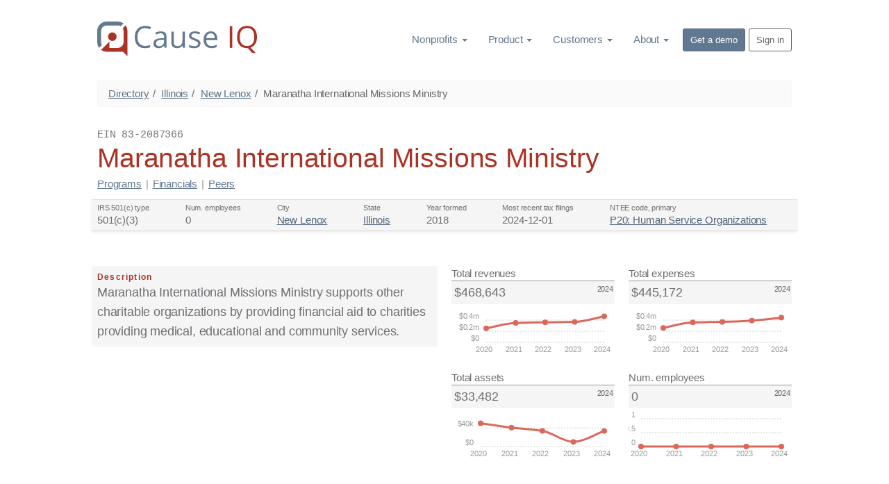

--- FILE ---
content_type: text/html; charset=utf-8
request_url: https://www.causeiq.com/organizations/maranatha-international-missions-ministry,832087366/
body_size: 33614
content:







<!DOCTYPE html>
<html lang="en" >
    <head>
        <meta charset="utf-8">
        <meta http-equiv="X-UA-Compatible" content="IE=edge">
        <meta name="viewport" content="width=device-width, initial-scale=1">
        <meta name="description" content="Maranatha International Missions Ministry supports other charitable organizations by providing financial aid to charities providing medical, educational and co...">
        
        

        
        <link rel="canonical" href="https://www.causeiq.com/organizations/maranatha-international-missions-ministry,832087366/" >
        
        
        <link rel="icon" href="https://d3ndij9jahp01d.cloudfront.net/ico/favicon.eb9fcc49d7e1.ico">
        <link rel="apple-touch-icon" href="https://d3ndij9jahp01d.cloudfront.net/ico/touch-icon-60.f0261adf1a25.png">
        <link rel="apple-touch-icon" sizes="76x76" href="https://d3ndij9jahp01d.cloudfront.net/ico/touch-icon-76.70a38141a885.png">
        <link rel="apple-touch-icon" sizes="120x120" href="https://d3ndij9jahp01d.cloudfront.net/ico/touch-icon-120.2db8a4afa198.png">
        <link rel="apple-touch-icon" sizes="152x152" href="https://d3ndij9jahp01d.cloudfront.net/ico/touch-icon-152.ac06d5143480.png">
        <link rel="apple-touch-icon" sizes="180x180" href="https://d3ndij9jahp01d.cloudfront.net/ico/touch-icon-180.b7c5935494ca.png">

        <title>Maranatha International Missions Ministry | New Lenox, IL | Cause IQ</title>
        
        

        <link rel="preconnect" href="https://d3ndij9jahp01d.cloudfront.net">
        <link rel="preconnect" href="https://www.google.com">
        <link rel="preconnect" href="https://www.googletagmanager.com">
        <link rel="preconnect" href="https://stats.g.doubleclick.net">

        

            
                <style>strong,dt,.label,label{font-weight:600}@keyframes scaleIn{0%{transform:scale(0);opacity:0}100%{transform:scale(1);opacity:1}}@keyframes scaleOut{0%{transform:scale(1);opacity:1}100%{transform:scale(0);opacity:0}}.ct-label{fill:#999;color:#999;font-size:1rem;line-height:1}.ct-chart-line .ct-label{display:block;display:-webkit-box;display:-moz-box;display:-ms-flexbox;display:-webkit-flex;display:flex}.ct-label.ct-horizontal.ct-start{-webkit-box-align:flex-end;-webkit-align-items:flex-end;-ms-flex-align:flex-end;align-items:flex-end;-webkit-box-pack:flex-start;-webkit-justify-content:flex-start;-ms-flex-pack:flex-start;justify-content:flex-start;text-align:left;text-anchor:start}.ct-label.ct-horizontal.ct-end{-webkit-box-align:flex-start;-webkit-align-items:flex-start;-ms-flex-align:flex-start;align-items:flex-start;-webkit-box-pack:flex-start;-webkit-justify-content:flex-start;-ms-flex-pack:flex-start;justify-content:flex-start;text-align:left;text-anchor:start}.ct-label.ct-vertical.ct-start{-webkit-box-align:flex-end;-webkit-align-items:flex-end;-ms-flex-align:flex-end;align-items:flex-end;-webkit-box-pack:flex-end;-webkit-justify-content:flex-end;-ms-flex-pack:flex-end;justify-content:flex-end;text-align:right;text-anchor:end}.ct-label.ct-vertical.ct-end{-webkit-box-align:flex-end;-webkit-align-items:flex-end;-ms-flex-align:flex-end;align-items:flex-end;-webkit-box-pack:flex-start;-webkit-justify-content:flex-start;-ms-flex-pack:flex-start;justify-content:flex-start;text-align:left;text-anchor:start}.ct-grid{stroke:rgba(0,0,0,0.2);stroke-width:1px;stroke-dasharray:2px}.ct-grid-background{fill:none}.ct-point{stroke-width:10px;stroke-linecap:round}.ct-line{fill:none;stroke-width:4px}.ct-series-a .ct-point,.ct-series-a .ct-line,.ct-series-a .ct-bar,.ct-series-a .ct-slice-donut{stroke:#db685a}.ct-series-a .ct-slice-pie,.ct-series-a .ct-slice-donut-solid,.ct-series-a .ct-area{fill:#db685a}/*! normalize.css v3.0.3 | MIT License | github.com/necolas/normalize.css */html{font-family:sans-serif;-ms-text-size-adjust:100%;-webkit-text-size-adjust:100%}body{margin:0}details,figcaption,footer,main,menu,nav,section{display:block}canvas{display:inline-block;vertical-align:baseline}[hidden]{display:none}a{background-color:transparent}a:active,a:hover{outline:0}strong{font-weight:bold}dfn{font-style:italic}h1{font-size:2em;margin:.67em 0}small{font-size:80%}img{border:0}svg:not(:root){overflow:hidden}code{font-family:monospace,monospace;font-size:1em}button,input{color:inherit;font:inherit;margin:0}button{overflow:visible}button{text-transform:none}button,html input[type="button"],input[type="reset"],input[type="submit"]{-webkit-appearance:button;cursor:pointer}button[disabled],html input[disabled]{cursor:default}button::-moz-focus-inner,input::-moz-focus-inner{border:0;padding:0}input{line-height:normal}input[type="checkbox"],input[type="radio"]{box-sizing:border-box;padding:0}input[type="number"]::-webkit-inner-spin-button,input[type="number"]::-webkit-outer-spin-button{height:auto}input[type="search"]{-webkit-appearance:textfield;box-sizing:content-box}input[type="search"]::-webkit-search-cancel-button,input[type="search"]::-webkit-search-decoration{-webkit-appearance:none}legend{border:0;padding:0}table{border-collapse:collapse;border-spacing:0}td,th{padding:0}/*! Source: https://github.com/h5bp/html5-boilerplate/blob/master/src/css/main.css */@media print{*,*:before,*:after{background:transparent!important;color:#000!important;box-shadow:none!important;text-shadow:none!important}a,a:visited{text-decoration:underline}a[href]:after{content:" (" attr(href) ")"}a[href^="#"]:after,a[href^="javascript:"]:after{content:""}thead{display:table-header-group}tr,img{page-break-inside:avoid}img{max-width:100%!important}p,h2,h3{orphans:3;widows:3}h2,h3{page-break-after:avoid}.navbar{display:none}.btn>.caret{border-top-color:#000!important}.label{border:1px solid #000}.table{border-collapse:collapse!important}.table td,.table th{background-color:#fff!important}}*{-webkit-box-sizing:border-box;-moz-box-sizing:border-box;box-sizing:border-box}*:before,*:after{-webkit-box-sizing:border-box;-moz-box-sizing:border-box;box-sizing:border-box}html{font-size:10px;-webkit-tap-highlight-color:rgba(0,0,0,0)}body{font-family:BlinkMacSystemFont,-apple-system,"Segoe UI","Roboto","Helvetica Neue",Arial,sans-serif,"Apple Color Emoji","Segoe UI Emoji","Segoe UI Symbol";font-size:15px;line-height:1.4;color:#6c6f73;background-color:white}input,button{font-family:inherit;font-size:inherit;line-height:inherit}a{color:#607890;text-decoration:none}a:hover,a:focus{color:#374553;text-decoration:underline}a:focus{outline:thin dotted;outline:5px auto -webkit-focus-ring-color;outline-offset:-2px}img{vertical-align:middle}[role="button"]{cursor:pointer}h1,h2,h3,h6,.h1,.h2,.h3,.h6{font-family:BlinkMacSystemFont,-apple-system,"Segoe UI","Roboto","Helvetica Neue",Arial,sans-serif,"Apple Color Emoji","Segoe UI Emoji","Segoe UI Symbol";font-weight:400;line-height:1.2;color:#2d3238}h1 small,h2 small,h3 small,h6 small,.h1 small,.h2 small,.h3 small,.h6 small,h1 .small,h2 .small,h3 .small,h6 .small,.h1 .small,.h2 .small,.h3 .small,.h6 .small{font-weight:normal;line-height:1;color:inherit}h1,.h1,h2,.h2,h3,.h3{margin-top:21px;margin-bottom:10.5px}h1 small,.h1 small,h2 small,.h2 small,h3 small,.h3 small,h1 .small,.h1 .small,h2 .small,.h2 .small,h3 .small,.h3 .small{font-size:65%}
h6,.h6{margin-top:10.5px;margin-bottom:10.5px}h6 small,.h6 small,h6 .small,.h6 .small{font-size:75%}h1,.h1{font-size:39px}h2,.h2{font-size:32px}h3,.h3{font-size:28px}h6,.h6{font-size:13px}p{margin:0 0 10.5px}.lead{margin-bottom:21px;font-size:17px;font-weight:300;line-height:1.4}@media(min-width:768px){.lead{font-size:22.5px}}small,.small{font-size:86%}.text-right{text-align:right}.text-center{text-align:center}.text-uppercase{text-transform:uppercase}.text-muted{color:#999}ul,ol{margin-top:0;margin-bottom:10.5px}ul ul,ol ul,ul ol,ol ol{margin-bottom:0}.list-unstyled{padding-left:0;list-style:none}dl{margin-top:0;margin-bottom:21px}dt,dd{line-height:1.4}dt{font-weight:bold}dd{margin-left:0}code{font-family:Menlo,Monaco,Consolas,"Courier New",monospace}code{padding:2px 4px;font-size:90%;color:#c7254e;background-color:#f9f2f4;border-radius:4px}.container{margin-right:auto;margin-left:auto;padding-left:10px;padding-right:10px}@media(min-width:768px){.container{width:740px}}@media(min-width:992px){.container{width:880px}}@media(min-width:1200px){.container{width:1020px}}.row{margin-left:-10px;margin-right:-10px}.col-sm-3,.col-sm-5,.col-sm-6,.col-sm-7,.col-sm-10{position:relative;min-height:1px;padding-left:10px;padding-right:10px}@media(min-width:768px){.col-sm-3,.col-sm-5,.col-sm-6,.col-sm-7,.col-sm-10{float:left}.col-sm-10{width:83.33333333%}.col-sm-7{width:58.33333333%}.col-sm-6{width:50%}.col-sm-5{width:41.66666667%}.col-sm-3{width:25%}.col-sm-offset-1{margin-left:8.33333333%}}table{background-color:transparent}caption{padding-top:8px;padding-bottom:8px;color:#999;text-align:left}th{text-align:left}.table{width:100%;max-width:100%;margin-bottom:21px}.table>thead>tr>th,.table>tbody>tr>th,.table>thead>tr>td,.table>tbody>tr>td{padding:8px;line-height:1.4;vertical-align:top;border-top:1px solid #ddd}.table>thead>tr>th{vertical-align:bottom;border-bottom:2px solid #ddd}.table>caption+thead>tr:first-child>th,.table>thead:first-child>tr:first-child>th,.table>caption+thead>tr:first-child>td,.table>thead:first-child>tr:first-child>td{border-top:0}.table>tbody+tbody{border-top:2px solid #ddd}.table .table{background-color:white}.table-condensed>thead>tr>th,.table-condensed>tbody>tr>th,.table-condensed>thead>tr>td,.table-condensed>tbody>tr>td{padding:5px}table td[class*="col-"],table th[class*="col-"]{position:static;float:none;display:table-cell}.table>thead>tr>td.active,.table>tbody>tr>td.active,.table>thead>tr>th.active,.table>tbody>tr>th.active,.table>thead>tr.active>td,.table>tbody>tr.active>td,.table>thead>tr.active>th,.table>tbody>tr.active>th{background-color:#f5f5f5}.table>thead>tr>td.info,.table>tbody>tr>td.info,.table>thead>tr>th.info,.table>tbody>tr>th.info,.table>thead>tr.info>td,.table>tbody>tr.info>td,.table>thead>tr.info>th,.table>tbody>tr.info>th{background-color:#d9edf7}legend{display:block;width:100%;padding:0;margin-bottom:21px;font-size:22.5px;line-height:inherit;color:#333;border:0;border-bottom:1px solid #e5e5e5}label{display:inline-block;max-width:100%;margin-bottom:5px;font-weight:bold}input[type="search"]{-webkit-box-sizing:border-box;-moz-box-sizing:border-box;box-sizing:border-box}input[type="radio"],input[type="checkbox"]{margin:4px 0 0;margin-top:1px \9;line-height:normal}input[type="file"]{display:block}input[type="range"]{display:block;width:100%}input[type="file"]:focus,input[type="radio"]:focus,input[type="checkbox"]:focus{outline:thin dotted;outline:5px auto -webkit-focus-ring-color;outline-offset:-2px}input[type="search"]{-webkit-appearance:none}input[type="radio"][disabled],input[type="checkbox"][disabled]{cursor:not-allowed}.btn{display:inline-block;margin-bottom:0;font-weight:400;text-align:center;vertical-align:middle;touch-action:manipulation;cursor:pointer;background-image:none;border:1px solid transparent;white-space:nowrap;padding:6px 12px;font-size:15px;line-height:1.4;border-radius:4px;-webkit-user-select:none;-moz-user-select:none;-ms-user-select:none;user-select:none}.btn:focus,.btn:active:focus,.btn.active:focus,.btn.focus,.btn:active.focus,.btn.active.focus{outline:thin dotted;outline:5px auto -webkit-focus-ring-color;outline-offset:-2px}.btn:hover,.btn:focus,.btn.focus{color:#666;text-decoration:none}.btn:active,.btn.active{outline:0;background-image:none;-webkit-box-shadow:inset 0 3px 5px rgba(0,0,0,0.125);box-shadow:inset 0 3px 5px rgba(0,0,0,0.125)}.btn[disabled]{cursor:not-allowed;opacity:.65;filter:alpha(opacity=65);-webkit-box-shadow:none;box-shadow:none}.btn-default{color:#666;background-color:#f6f6f6;border-color:#ddd}.btn-default:focus,.btn-default.focus{color:#666;background-color:#ddd;border-color:#9d9d9d}.btn-default:hover{color:#666;background-color:#ddd;border-color:#bebebe}.btn-default:active,.btn-default.active{color:#666;background-color:#ddd;border-color:#bebebe}.btn-default:active:hover,.btn-default.active:hover,.btn-default:active:focus,.btn-default.active:focus,.btn-default:active.focus,.btn-default.active.focus{color:#666;background-color:#cbcbcb;border-color:#9d9d9d}.btn-default:active,.btn-default.active{background-image:none}.btn-default[disabled]:hover,.btn-default[disabled]:focus,.btn-default[disabled].focus{background-color:#f6f6f6;border-color:#ddd}.btn-primary{color:#fff;background-color:#607890;border-color:#566b81}.btn-primary:focus,.btn-primary.focus{color:#fff;background-color:#4c5e71;border-color:#232b34}.btn-primary:hover{color:#fff;background-color:#4c5e71;border-color:#3d4d5c}.btn-primary:active,.btn-primary.active{color:#fff;background-color:#4c5e71;border-color:#3d4d5c}.btn-primary:active:hover,.btn-primary.active:hover,.btn-primary:active:focus,.btn-primary.active:focus,.btn-primary:active.focus,.btn-primary.active.focus{color:#fff;background-color:#3d4d5c;border-color:#232b34}
.btn-primary:active,.btn-primary.active{background-image:none}.btn-primary[disabled]:hover,.btn-primary[disabled]:focus,.btn-primary[disabled].focus{background-color:#607890;border-color:#566b81}.btn-sm{padding:5px 10px;font-size:13px;line-height:1.5;border-radius:3px}.btn-block{display:block;width:100%}.btn-block+.btn-block{margin-top:5px}input[type="submit"].btn-block,input[type="reset"].btn-block,input[type="button"].btn-block{width:100%}.collapse{display:none}.collapse.in{display:block}tr.collapse.in{display:table-row}tbody.collapse.in{display:table-row-group}.caret{display:inline-block;width:0;height:0;margin-left:2px;vertical-align:middle;border-top:4px dashed;border-top:4px solid \9;border-right:4px solid transparent;border-left:4px solid transparent}.dropdown{position:relative}.dropdown-toggle:focus{outline:0}.dropdown-menu{position:absolute;top:100%;left:0;z-index:1000;display:none;float:left;min-width:160px;padding:5px 0;margin:2px 0 0;list-style:none;font-size:15px;text-align:left;background-color:#fff;border:1px solid #ccc;border:1px solid rgba(0,0,0,0.15);border-radius:4px;-webkit-box-shadow:0 6px 12px rgba(0,0,0,0.175);box-shadow:0 6px 12px rgba(0,0,0,0.175);background-clip:padding-box}.dropdown-menu.pull-right{right:0;left:auto}.dropdown-menu .divider{height:1px;margin:9.5px 0;overflow:hidden;background-color:#e5e5e5}.dropdown-menu>li>a{display:block;padding:3px 20px;clear:both;font-weight:normal;line-height:1.4;color:#333;white-space:nowrap}.dropdown-menu>li>a:hover,.dropdown-menu>li>a:focus{text-decoration:none;color:#262626;background-color:#f5f5f5}.dropdown-menu>.active>a,.dropdown-menu>.active>a:hover,.dropdown-menu>.active>a:focus{color:#fff;text-decoration:none;outline:0;background-color:#607890}.dropdown-menu-left{left:0;right:auto}.pull-right>.dropdown-menu{right:0;left:auto}@media(min-width:768px){.navbar-right .dropdown-menu{left:auto;right:0}.navbar-right .dropdown-menu-left{left:0;right:auto}}.btn .caret{margin-left:0}[data-toggle="buttons"]>.btn input[type="radio"],[data-toggle="buttons"]>.btn input[type="checkbox"]{position:absolute;clip:rect(0,0,0,0);pointer-events:none}.nav{margin-bottom:0;padding-left:0;list-style:none}.nav>li{position:relative;display:block}.nav>li>a{position:relative;display:block;padding:10px 15px}.nav>li>a:hover,.nav>li>a:focus{text-decoration:none;background-color:#eee}.nav>li>a>img{max-width:none}.nav-stacked>li{float:none}.nav-stacked>li+li{margin-top:2px;margin-left:0}.navbar{position:relative;min-height:50px;margin-bottom:21px;border:1px solid transparent}@media(min-width:768px){.navbar{border-radius:4px}}@media(min-width:768px){.navbar-header{float:left}}.navbar-collapse{overflow-x:visible;padding-right:10px;padding-left:10px;border-top:1px solid transparent;box-shadow:inset 0 1px 0 rgba(255,255,255,0.1);-webkit-overflow-scrolling:touch}.navbar-collapse.in{overflow-y:auto}@media(min-width:768px){.navbar-collapse{width:auto;border-top:0;box-shadow:none}.navbar-collapse.collapse{display:block!important;height:auto!important;padding-bottom:0;overflow:visible!important}.navbar-collapse.in{overflow-y:visible}}.container>.navbar-header,.container>.navbar-collapse{margin-right:-10px;margin-left:-10px}@media(min-width:768px){.container>.navbar-header,.container>.navbar-collapse{margin-right:0;margin-left:0}}.navbar-brand{float:left;padding:14.5px 10px;font-size:19px;line-height:21px;height:50px}.navbar-brand:hover,.navbar-brand:focus{text-decoration:none}.navbar-brand>img{display:block}@media(min-width:768px){.navbar>.container .navbar-brand{margin-left:-10px}}.navbar-nav{margin:7.25px -10px}.navbar-nav>li>a{padding-top:10px;padding-bottom:10px;line-height:21px}@media(min-width:768px){.navbar-nav{float:left;margin:0}.navbar-nav>li{float:left}.navbar-nav>li>a{padding-top:14.5px;padding-bottom:14.5px}}.navbar-nav>li>.dropdown-menu{margin-top:0;border-top-right-radius:0;border-top-left-radius:0}@media(min-width:768px){.navbar-right{float:right!important;float:right;margin-right:-10px}.navbar-right ~ .navbar-right{margin-right:0}}.breadcrumb{padding:8px 15px;margin-bottom:21px;list-style:none;background-color:#fafafa;border-radius:4px}.breadcrumb>li{display:inline-block}.breadcrumb>li+li:before{content:"/\00a0";padding:0 5px;color:#666}.breadcrumb>.active{color:#666}.label{display:inline;padding:.2em .6em .3em;font-size:75%;font-weight:bold;line-height:1;color:#fff;text-align:center;white-space:nowrap;vertical-align:baseline;border-radius:.25em}a.label:hover,a.label:focus{color:#fff;text-decoration:none;cursor:pointer}.label:empty{display:none}.btn .label{position:relative;top:-1px}@-webkit-keyframes progress-bar-stripes{from{background-position:40px 0}to{background-position:0 0}}@keyframes progress-bar-stripes{from{background-position:40px 0}to{background-position:0 0}}body{font-weight:300;letter-spacing:-0.01em}.lead{font-size:22px;font-weight:300;line-height:1.6;letter-spacing:-0.01em}@media(min-width:768px){.lead{font-size:18px}}.list-spaced li{margin-bottom:3px}.btn{font-size:16px;text-transform:none;letter-spacing:normal}.btn-sm{padding:5px 10px;font-size:13px;line-height:1.5;border-radius:3px}.nav>.nav-header{padding-left:15px;padding-right:15px;margin-bottom:5px;font-size:85%;font-weight:normal;letter-spacing:1px;color:#afafaf;text-transform:uppercase}.nav>li+.nav-header{margin-top:20px}.navbar-nav>.active>a,.navbar-nav>.active>a:hover,.navbar-nav>.active>a:focus{font-weight:inherit}.container:before,.container:after,.row:before,.row:after,.nav:before,.nav:after,.navbar:before,.navbar:after,.navbar-header:before,.navbar-header:after,.navbar-collapse:before,.navbar-collapse:after{content:" ";display:table}.container:after,.row:after,.nav:after,.navbar:after,.navbar-header:after,.navbar-collapse:after{clear:both}
.pull-right{float:right!important}.hidden{display:none!important}@-ms-viewport{width:device-width}.visible-xs-block{display:none!important}@media(max-width:767px){.visible-xs-block{display:block!important}}@media(max-width:767px){.hidden-xs{display:none!important}}@media(min-width:768px) and (max-width:991px){.hidden-sm{display:none!important}}.m-t-0{margin-top:0!important}.m-b-0{margin-bottom:0!important}.m-y-0{margin-top:0!important;margin-bottom:0!important}.m-t{margin-top:20px!important}.m-b{margin-bottom:20px!important}.m-y{margin-top:20px!important;margin-bottom:20px!important}.m-t-sm{margin-top:10px!important}.m-b-sm{margin-bottom:10px!important}.m-t-md{margin-top:30px!important}.m-r-md{margin-right:30px!important}.m-b-md{margin-bottom:30px!important}.m-l-md{margin-left:30px!important}.p-y-0{padding-top:0!important;padding-bottom:0!important}.p-t{padding-top:20px!important}.p-x{padding-right:20px!important;padding-left:20px!important}.p-b-md{padding-bottom:30px!important}.p-y-md{padding-top:30px!important;padding-bottom:30px!important}.nav-bordered>li{float:left}.nav-bordered>li>a{display:inline-block;padding:10px 0;font-weight:300;color:#000;border-bottom:4px solid transparent}.nav-bordered>li>a:hover,.nav-bordered>li>a:focus{color:#607890;background-color:transparent}.nav-bordered>li+li{margin-left:30px}.nav-bordered>li.active>a,.nav-bordered>li.active>a:hover,.nav-bordered>li.active>a:focus{font-weight:600;color:#607890;border-bottom-color:#607890}.nav-bordered.nav-stacked>li{float:none;margin-left:0}.nav-bordered.nav-stacked>li+li{margin-top:0}.nav-bordered.nav-stacked>li.active>a,.nav-bordered.nav-stacked>li.active>a:hover,.nav-bordered.nav-stacked>li.active>a:focus{border-left-color:#607890}.nav-bordered.nav-stacked>li>a{display:block;padding:5px 10px 5px 30px;border-bottom:0;border-left:4px solid transparent}.nav-bordered.nav-stacked>li>a:hover,.nav-bordered.nav-stacked>li>a:focus{border-left:4px solid}.nav-bordered.nav-stacked .nav-header{padding-left:34px}.btn-default-outline{color:#666;background-color:transparent;border-color:#666}.btn-default-outline:focus,.btn-default-outline.focus,.btn-default-outline:hover,.btn-default-outline:active,.btn-default-outline.active{color:#fff;background-color:#666;box-shadow:none}.btn-default-outline[disabled],.btn-default-outline[disabled]:hover,.btn-default-outline[disabled]:focus,.btn-default-outline[disabled].focus,.btn-default-outline[disabled]:active,.btn-default-outline[disabled].active{border-color:#666}.block{position:relative;width:100%;padding:60px 30px;color:inherit;background-color:#fff;background-position:center;background-size:cover;background-repeat:no-repeat}.block-inverse{color:#fff;background-color:#333}.block-inverse h1,.block-inverse h2,.block-inverse h3,.block-inverse h6,.block-inverse .h1,.block-inverse .h2,.block-inverse .h3,.block-inverse .h6{color:inherit}.block .lead{font-size:19px}@media screen and (min-width:768px){.block{padding:100px 0}.block:not(.block-secondary) .lead{font-size:21px}}img[data-action="zoom"]{cursor:pointer;cursor:-webkit-zoom-in;cursor:-moz-zoom-in}.stage{background-color:white}.stage-shelf{position:absolute;top:0;bottom:0;left:0;z-index:0;width:250px;padding-top:30px;background-color:#f2f2f2}.stage-shelf-right{left:auto;right:0}@font-face{font-family:'FontAwesome';font-display:swap;src:url("[data-uri]") format('woff');font-weight:normal;font-style:normal}.fa{display:inline-block;font:normal normal normal 14px/1 FontAwesome;font-size:inherit;text-rendering:auto;-webkit-font-smoothing:antialiased;-moz-osx-font-smoothing:grayscale}.fa-lg{font-size:1.33333333em;line-height:.75em;vertical-align:-15%}.fa-4x{font-size:4em}.pull-right{float:right}.fa.pull-right{margin-left:.3em}@-webkit-keyframes fa-spin{0%{-webkit-transform:rotate(0deg);transform:rotate(0deg)}100%{-webkit-transform:rotate(359deg);transform:rotate(359deg)}}@keyframes fa-spin{0%{-webkit-transform:rotate(0deg);transform:rotate(0deg)}100%{-webkit-transform:rotate(359deg);transform:rotate(359deg)}}.fa-times:before{content:"\f00d"}.fa-share-square-o:before{content:"\f045"}.fa-bars:before{content:"\f0c9"}.fa-caret-down:before{content:"\f0d7"}.fa-caret-up:before{content:"\f0d8"}.fa-spinner:before{content:"\f110"}.fa-calendar-times-o:before{content:"\f273"}.ct-label{fill:#999;color:#999;font-size:11px;line-height:1}.ct-chart-line .ct-label{display:block;display:flex}.ct-label.ct-horizontal.ct-start{align-items:flex-end;justify-content:flex-start;text-align:left;text-anchor:start}.ct-label.ct-horizontal.ct-end{align-items:flex-start;justify-content:flex-start;text-align:left;text-anchor:start}.ct-label.ct-vertical.ct-start{align-items:flex-end;justify-content:flex-end;text-align:right;text-anchor:end}.ct-label.ct-vertical.ct-end{align-items:flex-end;justify-content:flex-start;text-align:left;text-anchor:start}.ct-grid{stroke:rgba(0,0,0,0.2);stroke-width:1px;stroke-dasharray:2px}.ct-grid-background{fill:none}.ct-point{stroke-width:8px;stroke-linecap:round}.ct-line{fill:none;stroke-width:3px}.ct-series-a .ct-point,.ct-series-a .ct-line,.ct-series-a .ct-bar,.ct-series-a .ct-slice-donut{stroke:#db685a}.ct-series-a .ct-slice-pie,.ct-series-a .ct-slice-donut-solid,.ct-series-a .ct-area{fill:#db685a}.quick-fields{display:flex;flex-direction:row;flex-wrap:wrap;background-color:#f5f5f5;border-top:1px solid #ddd;border-bottom:1px solid #ddd;box-shadow:0 2px 4px #eee;padding-bottom:2px;margin:0 -8px}.quick-fields a{color:#52667a;text-decoration:underline}.quick-fields a:hover{color:#29333d}.qf-label{color:#6f6f6f;font-size:11px;white-space:nowrap;overflow:hidden;text-overflow:ellipsis;max-width:140px}.qf-value{font-size:15px;line-height:1.3em;white-space:nowrap;overflow:hidden;text-overflow:ellipsis;max-width:280px}
.quick-field-item{padding:4px 8px;flex:1 1 auto}.item-label{font-weight:600;color:#aa3325;font-size:12px;white-space:nowrap;overflow:hidden;text-overflow:ellipsis;letter-spacing:.1em}.cat-pill-container{display:flex;flex-direction:row;flex-wrap:wrap;margin-bottom:8px}.cat-pill{margin:1px 2px 2px 0;font-weight:600;font-size:11px}.kpi-container{height:200px}.kpi-name{border-bottom:1px solid #999}.kpi-value{font-size:18px;padding-left:4px}.kpi-val-section{background-color:#f5f5f5;display:flex;flex-direction:row;padding:4px 0}.kpi-period{margin-left:auto;margin-right:2px;font-size:11px;color:#666}.org-title-bar{display:flex;flex-direction:row;align-items:flex-end}@media screen and (max-width:767px){.org-title-bar{display:block;flex-direction:unset;margin-bottom:12px}}.headsup-container{background-color:#fcf8e3;border-top:1px solid #d1bb94;border-bottom:1px solid #d1bb94;color:#8a6d3b;box-shadow:0 2px 4px #e8ddc9;padding:10px 20px}.headsup-row{display:flex;align-items:center;padding:15px 0}.text-underline{text-decoration:underline}.headsup-container a{color:#6b552e;text-decoration:underline}.headsup-container a:hover,.headsup-container a:focus{color:#362b17}#org_profile dd{margin-left:20px}#org_profile li.finSectionLi{font-size:14px;line-height:1em}.text-subscribe,.text-subscribe a{color:#8a6d3b}.text-subscribe a{text-decoration:underline}.text-subscribe a.btn{text-decoration:none}.text-subscribe a:hover{color:#66512c}h3 small.pull-right{line-height:2em}footer ul.list-unstyled li{margin-bottom:10px;line-height:16px}.dropdown{display:inline-block}body{font-family:BlinkMacSystemFont,-apple-system,"Segoe UI","Roboto","Helvetica Neue",Arial,sans-serif,"Apple Color Emoji","Segoe UI Emoji","Segoe UI Symbol"}h1.text-uppercase,h2.text-uppercase,h3.text-uppercase,h6.text-uppercase,.h1.text-uppercase,.h2.text-uppercase,.h3.text-uppercase,.h6.text-uppercase{letter-spacing:.15em}h1 small,h2 small,h3 small,h6 small,.h1 small,.h2 small,.h3 small,.h6 small,h1 .small,h2 .small,h3 .small,h6 .small,.h1 .small,.h2 .small,.h3 .small,.h6 .small{font-weight:inherit}h6,.h6{margin-bottom:5px;color:#bbb;text-transform:uppercase}.breadcrumb{border:1px solid #f7f7f7}.breadcrumb>li>a{color:#5c738a}.dropdown:hover>ul.dropdown-menu,.dropdown:hover>div.dropdown-menu{display:block}#header_navbar .dropdown-menu{background-color:#fff;border:1px solid #eee}#header_navbar .dropdown-supermenu{min-width:460px;left:-100px;padding:10px 15px!important}#header_navbar .dropdown-supermenu .sm_col_header{border-bottom:2px solid #e5e5e5;padding-bottom:4px}#header_navbar .dropdown-supermenu .sm_col_header a{padding-left:6px;text-decoration:none}#header_navbar .dropdown-supermenu .sm_col_header a:hover{border-left:2px solid #607890;padding-left:4px}#header_navbar .dropdown-supermenu ul{line-height:1em}#header_navbar .dropdown-supermenu ul>li{padding-left:6px}#header_navbar .dropdown-supermenu ul>li:hover{border-left:2px solid #8b9eb2;padding-left:4px}#header_navbar .nav>li.dropdown>a:hover,#header_navbar .nav>li.dropdown>a:focus,#header_navbar .nav>li.dropdown:hover,#header_navbar .nav>li.dropdown:focus{background-color:#eee}#header_navbar .dropdown-menu>li>a{color:#607890;padding:6px 20px;font-weight:inherit}#header_navbar .dropdown-menu>li>a:hover,#header_navbar .dropdown-menu>li>a:focus{background-color:inherit;border-left:4px solid #607890;padding-left:16px;color:#000}#header_navbar .dropdown-menu{-webkit-box-shadow:2px 2px 10px #eee;box-shadow:2px 2px 10px #eee}#header_navbar .dropdown-menu>li.active>a{background-color:#eee;color:#333}.footer{background-color:#333}.footer .toc-lists ul li{line-height:14px;margin-bottom:10px;background-color:#333}.block-inverse a{color:#8b9eb2}.block-inverse .text-muted{color:#999}.navbar-nav>li>a.btn{margin:10px 0;padding:5px 10px}.navbar-nav>li>a.btn-default-outline:hover{background-color:#666;color:#fff}.navbar-nav>li>a.btn-primary:hover,.navbar-nav>li>a.btn-primary:focus{background-color:#8b9eb2;color:#fff}a{text-decoration:underline}.nav li>a,a.btn,.footer a{text-decoration:none}.footer a:hover{text-decoration:underline}.text-red{color:#aa3325}.lead>strong{color:#aa3325}.p-y-xs{padding-top:5px!important;padding-bottom:5px!important}td.numcell{font-family:"Courier New",monospace;text-align:right}td.numcell>.fa-caret-up{color:#3c763d}td.numcell>.fa-caret-down{color:#aa3325}td.bargraph{background-image:url([data-uri]);background-repeat:no-repeat}tr.subtotal{border-top:2px solid #333;font-weight:600}
</style>
            
            
        

        
<style>
    .cat-pill-container > a {
        text-decoration: none;
    }
    #title-nav {
        padding-bottom: 12px;
        margin-top: -8px;
    }
    #title-nav .sdivider {
        color: #999;
        padding: 0px 6px;
    }
    .anon-section h2 {
        font-size: 24px;
        background-color: #f5f5f5;
        margin-left: -8px;
        padding: 10px 0px 10px 8px;
        border-top: 2px solid #ddd;
        border-bottom: 1px solid #aa3325;
        color: #aa3325;
    }
    div.small {
        font-size:  13px;
    }
    .kpi-name {
        font-weight: 500;
    }
    .kpi-container {
        height: 150px;
    }
    .anon-section {
        margin-bottom: 40px;
    }
    .anon-section h2 {
        margin-top: 0px;
    }
    #org_profile .text-muted {
        color: #757575;
    }

</style>

        
        <!-- Google Analytics 4 -->
        <script async src="https://www.googletagmanager.com/gtag/js?id=G-K3CYDYB9VE"></script>
        <script>
          window.dataLayer = window.dataLayer || [];
          function gtag(){dataLayer.push(arguments);}
          gtag('js', new Date());
          gtag('config', 'G-K3CYDYB9VE');
        </script>

        
        

    </head>

    <body>

        
            <div class="stage-shelf stage-shelf-right hidden" id="sidebar" style="padding-top: 0px;">
                <div style="position: relative; height: 100%; overflow-y: scroll;">
                    <ul class="nav nav-bordered nav-stacked">
                        
                            <li class="nav-header p-t">Nonprofits</li>
                            
                                <li><a href="/directory/categories-ntees/">Nonprofits by category</a></li>
                            
                                <li><a href="/directory/locations/">Nonprofits by location</a></li>
                            
                        
                            <li class="nav-header p-t">Product</li>
                            
                                <li><a href="/prospecting/">Prospect for nonprofits</a></li>
                            
                                <li><a href="/researching/">Research opportunities</a></li>
                            
                                <li><a href="/benchmarking/">Benchmark clients</a></li>
                            
                                <li><a href="/enriching/">Enrich information</a></li>
                            
                                <li><a href="/pricing/">Plans and pricing</a></li>
                            
                        
                            <li class="nav-header p-t">Customers</li>
                            
                                <li><a href="/accounting_firms/">Accounting firms</a></li>
                            
                                <li><a href="/software_companies/">Technology companies</a></li>
                            
                                <li><a href="/financial_firms/">Financial services firms</a></li>
                            
                                <li><a href="/nonprofit_organizations/">Nonprofit organizations</a></li>
                            
                                <li><a href="/fundraising_firms/">Fundraising firms</a></li>
                            
                                <li><a href="/consulting_firms/">Consulting firms</a></li>
                            
                                <li><a href="/other_organizations/">Other organizations</a></li>
                            
                        
                            <li class="nav-header p-t">About</li>
                            
                                <li><a href="/insights/">Insights</a></li>
                            
                                <li><a href="/better_data/">Better data</a></li>
                            
                                <li><a href="/better_tools/">Purpose-built tools</a></li>
                            
                                <li><a href="/better_integrations/">Integrations</a></li>
                            
                                <li><a href="/about/">About us</a></li>
                            
                        
                        <li class="p-t p-b-md"><a href="/accounts/login/">Sign in</a></li>
                    </ul>
                </div>
            </div>
        

        <div class="stage" id="stage_content">
            
            
                
                    



<div class="p-y-md p-x " id="header_navbar">
    <nav class="navbar m-b-0">
        <div class="container">
            <ul class="nav navbar-nav pull-right visible-xs-block">
                <li><a href="#" id="stage_toggle_trigger" aria-label="Toggle navigation menu"><i class="fa fa-lg fa-bars" aria-hidden="true"></i></a></li>
            </ul>
            <div class="navbar-header">
                <a class="navbar-brand m-y-0 p-y-0" aria-label="Go to Cause IQ home page" href="/">
                    <!-- <img style="height: 50px; width: 230px;" src="https://d3ndij9jahp01d.cloudfront.net/svg/logo_horizontal.174439794f96.svg" alt="Cause IQ company logo"> -->
                    <img src="data:image/svg+xml;base64, [base64]" alt="Cause IQ logo" width="230" height="50">
                </a>
            </div>
            <div class="collapse navbar-collapse">
                <ul class="nav navbar-nav navbar-right">
                    
                        <li class="dropdown">
                            <a href="/directory/" class="dropdown-toggle" data-toggle="dropdown" role="button" aria-haspopup="true" aria-expanded="false">Nonprofits <span class="caret"></span></a>
                            
                                <div style="min-width: 560px; left:-160px;" class="dropdown-menu dropdown-menu-left dropdown-supermenu">
                                    <div class="row">
                                        
                                            <div class="col-sm-3">
                                                <div class="sm_col_header">
                                                    <a href="/directory/categories-ntees/"><strong>Category lists</strong></a>
                                                </div>
                                                <ul class="list-unstyled">
                                                
                                                    <li class="p-y-xs" style=""><a href="/directory/colleges-and-universities-list/">Colleges and universities</a></li>
                                                
                                                    <li class="p-y-xs" style=""><a href="/directory/nursing-homes-list/">Nursing homes</a></li>
                                                
                                                    <li class="p-y-xs" style=""><a href="/directory/trade-professional-associations-list/">Trade / professional associations</a></li>
                                                
                                                    <li class="p-y-xs" style=""><a href="/directory/animal-organizations-list/">Animal organizations</a></li>
                                                
                                                    <li class="p-y-xs" style=""><a href="/directory/hospitals-list/">Hospitals</a></li>
                                                
                                                    <li class="p-y-xs" style=""><a href="/directory/arts-culture-and-humanities-nonprofits-list/">Arts, culture, and humanities nonprofits</a></li>
                                                
                                                    <li class="p-y-xs" style=""><a href="/directory/zoos-list/">Zoos</a></li>
                                                
                                                    <li class="p-y-xs" style="border-top: 1px solid #e5e5e5;"><a href="/directory/categories-ntees/">All categories</a></li>
                                                
                                                </ul>
                                            </div>
                                        
                                            <div class="col-sm-3">
                                                <div class="sm_col_header">
                                                    <a href="/directory/locations/"><strong>State lists</strong></a>
                                                </div>
                                                <ul class="list-unstyled">
                                                
                                                    <li class="p-y-xs" style=""><a href="/directory/virginia-state/">Virginia</a></li>
                                                
                                                    <li class="p-y-xs" style=""><a href="/directory/california-state/">California</a></li>
                                                
                                                    <li class="p-y-xs" style=""><a href="/directory/new-york-state/">New York</a></li>
                                                
                                                    <li class="p-y-xs" style=""><a href="/directory/pennsylvania-state/">Pennsylvania</a></li>
                                                
                                                    <li class="p-y-xs" style=""><a href="/directory/district-of-columbia-state/">District of Columbia</a></li>
                                                
                                                    <li class="p-y-xs" style=""><a href="/directory/florida-state/">Florida</a></li>
                                                
                                                    <li class="p-y-xs" style=""><a href="/directory/maryland-state/">Maryland</a></li>
                                                
                                                    <li class="p-y-xs" style=""><a href="/directory/texas-state/">Texas</a></li>
                                                
                                                    <li class="p-y-xs" style=""><a href="/directory/illinois-state/">Illinois</a></li>
                                                
                                                    <li class="p-y-xs" style=""><a href="/directory/massachusetts-state/">Massachusetts</a></li>
                                                
                                                    <li class="p-y-xs" style="border-top: 1px solid #e5e5e5;"><a href="/directory/locations/">All states</a></li>
                                                
                                                </ul>
                                            </div>
                                        
                                            <div class="col-sm-3">
                                                <div class="sm_col_header">
                                                    <a href="/directory/locations/"><strong>Metro lists</strong></a>
                                                </div>
                                                <ul class="list-unstyled">
                                                
                                                    <li class="p-y-xs" style=""><a href="/directory/washington-arlington-alexandria-dc-va-md-wv-metro/">Washington, DC</a></li>
                                                
                                                    <li class="p-y-xs" style=""><a href="/directory/new-york-newark-jersey-city-ny-nj-pa-metro/">New York, NY</a></li>
                                                
                                                    <li class="p-y-xs" style=""><a href="/directory/chicago-naperville-elgin-il-in-wi-metro/">Chicago, IL</a></li>
                                                
                                                    <li class="p-y-xs" style=""><a href="/directory/los-angeles-long-beach-anaheim-ca-metro/">Los Angeles, CA</a></li>
                                                
                                                    <li class="p-y-xs" style=""><a href="/directory/philadelphia-camden-wilmington-pa-nj-de-md-metro/">Philadelphia, PA</a></li>
                                                
                                                    <li class="p-y-xs" style=""><a href="/directory/san-francisco-oakland-berkeley-ca-metro/">San Francisco, CA</a></li>
                                                
                                                    <li class="p-y-xs" style=""><a href="/directory/boston-cambridge-newton-ma-nh-metro/">Boston, MA</a></li>
                                                
                                                    <li class="p-y-xs" style=""><a href="/directory/baltimore-columbia-towson-md-metro/">Baltimore, MD</a></li>
                                                
                                                    <li class="p-y-xs" style=""><a href="/directory/atlanta-sandy-springs-alpharetta-ga-metro/">Atlanta, GA</a></li>
                                                
                                                    <li class="p-y-xs" style=""><a href="/directory/seattle-tacoma-bellevue-wa-metro/">Seattle, WA</a></li>
                                                
                                                    <li class="p-y-xs" style="border-top: 1px solid #e5e5e5;"><a href="/directory/locations/">All metros</a></li>
                                                
                                                </ul>
                                            </div>
                                        
                                            <div class="col-sm-3">
                                                <div class="sm_col_header">
                                                    <a href="/directory/grants/"><strong>Grant lists</strong></a>
                                                </div>
                                                <ul class="list-unstyled">
                                                
                                                    <li class="p-y-xs" style=""><a href="/directory/grants/grants-for-hospitals-and-clinics/">Healthcare grants</a></li>
                                                
                                                    <li class="p-y-xs" style=""><a href="/directory/grants/grants-for-disease-focused-nonprofits/">Disease-focused grants</a></li>
                                                
                                                    <li class="p-y-xs" style=""><a href="/directory/grants/grants-for-youth-development-organizations/">Youth development grants</a></li>
                                                
                                                    <li class="p-y-xs" style=""><a href="/directory/grants/grants-for-educational-institutions/">Education grants</a></li>
                                                
                                                    <li class="p-y-xs" style=""><a href="/directory/grants/grants-for-environmental-organizations/">Environmental grants</a></li>
                                                
                                                    <li class="p-y-xs" style=""><a href="/directory/grants/grants-for-animal-shelters/">Animal shelter grants</a></li>
                                                
                                                    <li class="p-y-xs" style="border-top: 1px solid #e5e5e5;"><a href="/directory/grants/">All grant areas</a></li>
                                                
                                                </ul>
                                            </div>
                                        
                                    </div>
                                </div>
                            
                        </li>
                    
                        <li class="dropdown">
                            <a href="#" class="dropdown-toggle" data-toggle="dropdown" role="button" aria-haspopup="true" aria-expanded="false">Product <span class="caret"></span></a>
                            
                                <ul class="dropdown-menu dropdown-menu-left">
                                
                                    
                                    <li class=""><a href="/prospecting/">Prospect for nonprofits</a></li>
                                
                                    
                                    <li class=""><a href="/researching/">Research opportunities</a></li>
                                
                                    
                                    <li class=""><a href="/benchmarking/">Benchmark clients</a></li>
                                
                                    
                                    <li class=""><a href="/enriching/">Enrich information</a></li>
                                
                                    
                                        <li role="separator" class="divider"></li>
                                    
                                    <li class=""><a href="/pricing/">Plans and pricing</a></li>
                                
                                </ul>
                            
                        </li>
                    
                        <li class="dropdown">
                            <a href="/customers/" class="dropdown-toggle" data-toggle="dropdown" role="button" aria-haspopup="true" aria-expanded="false">Customers <span class="caret"></span></a>
                            
                                <ul class="dropdown-menu dropdown-menu-left">
                                
                                    
                                    <li class=""><a href="/accounting_firms/">Accounting firms</a></li>
                                
                                    
                                    <li class=""><a href="/software_companies/">Technology companies</a></li>
                                
                                    
                                    <li class=""><a href="/financial_firms/">Financial services firms</a></li>
                                
                                    
                                    <li class=""><a href="/nonprofit_organizations/">Nonprofit organizations</a></li>
                                
                                    
                                    <li class=""><a href="/fundraising_firms/">Fundraising firms</a></li>
                                
                                    
                                    <li class=""><a href="/consulting_firms/">Consulting firms</a></li>
                                
                                    
                                    <li class=""><a href="/other_organizations/">Other organizations</a></li>
                                
                                </ul>
                            
                        </li>
                    
                        <li class="dropdown">
                            <a href="#" class="dropdown-toggle" data-toggle="dropdown" role="button" aria-haspopup="true" aria-expanded="false">About <span class="caret"></span></a>
                            
                                <ul class="dropdown-menu dropdown-menu-left">
                                
                                    
                                    <li class=""><a href="/insights/">Insights</a></li>
                                
                                    
                                        <li role="separator" class="divider"></li>
                                    
                                    <li class=""><a href="/better_data/">Better data</a></li>
                                
                                    
                                    <li class=""><a href="/better_tools/">Purpose-built tools</a></li>
                                
                                    
                                    <li class=""><a href="/better_integrations/">Integrations</a></li>
                                
                                    
                                        <li role="separator" class="divider"></li>
                                    
                                    <li class=""><a href="/about/">About us</a></li>
                                
                                </ul>
                            
                        </li>
                    
                    <li style="padding-left: 5px;" class="hidden-sm"><a href="/request_demo/" class="btn btn-sm btn-primary">Get a demo</a></li>
                    <li style="padding-left: 5px;"><a href="/accounts/login/" class="btn btn-sm btn-default-outline">Sign in</a></li>
                </ul>
            </div>
        </div>
    </nav>
</div>
                
            
            
            
<div class="container p-b-md">
    <div id="org_profile"><div class="p-b-md"><ol class="breadcrumb m-b-md"><li><a href="/directory/">Directory</a></li><li><a href="/directory/illinois-state/">Illinois</a></li><li><a href="/directory/chicago-naperville-elgin-il-in-wi-metro/">New Lenox</a></li><li class="active">Maranatha International Missions Ministry</li></ol><div class="org-title-bar"><div class="text-muted" style="font-family:&quot;Courier New&quot;, Courier, monospace">EIN 83-2087366</div></div><h1 style="display:flex" class="m-t-0 text-red">Maranatha International Missions Ministry</h1><div id="title-nav"><span><a href="#programs">Programs</a></span><span class="sdivider">|</span><span><a href="#financials">Financials</a></span><span class="sdivider">|</span><span><a href="#similar">Peers</a></span></div><div class="quick-fields"><div class="quick-field-item"><div class="qf-label">IRS 501(c) type</div><div class="qf-value">501(c)(3)</div></div><div class="quick-field-item"><div class="qf-label">Num. employees</div><div class="qf-value">0</div></div><div class="quick-field-item"><div class="qf-label">City</div><div class="qf-value"><a href="/directory/chicago-naperville-elgin-il-in-wi-metro/" target="_blank">New Lenox</a></div></div><div class="quick-field-item"><div class="qf-label">State</div><div class="qf-value"><a href="/directory/illinois-state/" target="_blank">Illinois</a></div></div><div class="quick-field-item"><div class="qf-label">Year formed</div><div class="qf-value">2018</div></div><div class="quick-field-item"><div class="qf-label">Most recent tax filings</div><div class="qf-value">2024-12-01</div></div><div class="quick-field-item"><div class="qf-label">NTEE code, primary</div><div class="qf-value"><a href="/directory/multiservice-human-service-organizations-list/" target="_blank">P20: Human Service Organizations</a></div></div></div><div class="row" style="margin-top:50px;margin-bottom:40px"><div class="col-sm-6"><div style="padding:8px;background-color:#f5f5f5;border-radius:4px;margin-left:-8px;overflow-x:hidden"><div class="item-label">Description</div><div class="lead m-b-0">Maranatha International Missions Ministry supports other charitable organizations by providing financial aid to charities providing medical, educational and community services.</div></div></div><div class="col-sm-6"><div class="row"><div id="kpi_rev_total" class="kpi-container col-sm-6"><div class="kpi-name">Total revenues</div><div class="kpi-val-section"><div class="kpi-value">$468,643</div><div class="kpi-period">2024</div></div><div class="ct-chart"></div></div><div id="kpi_exp_total" class="kpi-container col-sm-6"><div class="kpi-name">Total expenses</div><div class="kpi-val-section"><div class="kpi-value">$445,172</div><div class="kpi-period">2024</div></div><div class="ct-chart"></div></div><div id="kpi_ass_total" class="kpi-container col-sm-6"><div class="kpi-name">Total assets</div><div class="kpi-val-section"><div class="kpi-value">$33,482</div><div class="kpi-period">2024</div></div><div class="ct-chart"></div></div><div id="kpi_det_employees" class="kpi-container col-sm-6"><div class="kpi-name">Num. employees</div><div class="kpi-val-section"><div class="kpi-value">0</div><div class="kpi-period">2024</div></div><div class="ct-chart"></div></div></div></div></div><div class="row m-t-md"><div class="col-sm-7"><div id="programs" class="anon-section"><h2>Program areas at Maranatha International Missions Ministry</h2><div class="m-b-md">Provides financial support to other charities providing medical, educational and community services.</div></div><div id="financials" class="anon-section"><h2>Financials for Maranatha International Missions Ministry</h2><div id="financial_tables"><ul class="nav nav-bordered m-b-sm"><li class="finSectionLi active" data-finsection="revenues"><a title="Open Revenues section" href="#">Revenues</a></li><li class="finSectionLi" data-finsection="expenses"><a title="Open Expenses section" href="#">Expenses</a></li><li class="finSectionLi" data-finsection="assets"><a title="Open Assets section" href="#">Assets</a></li><li class="finSectionLi" data-finsection="liabilities"><a title="Open Liabilities section" href="#">Liabilities</a></li></ul><table class="table table-condensed table-financials"><thead><tr><th>Revenues</th><th class="text-right" title="Fiscal year ending in the month 12/2024">FYE 12/2024</th><th class="text-right hidden-sm hidden-xs" title="Fiscal year ending in the month 12/2023">FYE 12/2023</th><th class="text-right hidden-xs" style="white-space:nowrap">% Change</th></tr></thead><tbody><tr class=""><td class="bargraph" style="background-size:100.0% 100%;vertical-align:middle" title="Form 990, Part VIII, Line 1h">Total grants, contributions, etc.</td><td class="numcell" style="padding-left:10px">$468,643</td><td class="numcell hidden-sm hidden-xs" style="padding-left:10px">$367,576</td><td class="numcell hidden-xs">27.5%<i class="fa fa-caret-up" style="padding-left:2px"></i></td></tr><tr class=""><td class="bargraph" style="background-size:0.0% 100%;vertical-align:middle" title="Form 990, Part VIII, Line 2g">Program services</td><td class="numcell" style="padding-left:10px">$0</td><td class="numcell hidden-sm hidden-xs" style="padding-left:10px">$0</td><td class="numcell hidden-xs">-</td></tr><tr class=""><td class="bargraph" style="background-size:0.0% 100%;vertical-align:middle" title="Form 990, Part VIII, Line 3">Investment income and dividends</td><td class="numcell" style="padding-left:10px">$0</td><td class="numcell hidden-sm hidden-xs" style="padding-left:10px">$0</td><td class="numcell hidden-xs">-</td></tr><tr class=""><td class="bargraph" style="background-size:0.0% 100%;vertical-align:middle" title="Form 990, Part VIII, Line 4">Tax-exempt bond proceeds</td><td class="numcell" style="padding-left:10px">$0</td><td class="numcell hidden-sm hidden-xs" style="padding-left:10px">$0</td><td class="numcell hidden-xs">-</td></tr><tr class=""><td class="bargraph" style="background-size:0.0% 100%;vertical-align:middle" title="Form 990, Part VIII, Line 5">Royalty revenue</td><td class="numcell" style="padding-left:10px">$0</td><td class="numcell hidden-sm hidden-xs" style="padding-left:10px">$0</td><td class="numcell hidden-xs">-</td></tr><tr class=""><td class="bargraph" style="background-size:0.0% 100%;vertical-align:middle" title="Form 990, Part VIII, Line 6">Net rental income</td><td class="numcell" style="padding-left:10px">$0</td><td class="numcell hidden-sm hidden-xs" style="padding-left:10px">$0</td><td class="numcell hidden-xs">-</td></tr><tr class=""><td class="bargraph" style="background-size:0.0% 100%;vertical-align:middle" title="Form 990, Part VIII, Line 7d">Net gain from sale of non-inventory assets</td><td class="numcell" style="padding-left:10px">$0</td><td class="numcell hidden-sm hidden-xs" style="padding-left:10px">$0</td><td class="numcell hidden-xs">-</td></tr><tr class=""><td class="bargraph" style="background-size:0.0% 100%;vertical-align:middle" title="Form 990, Part VIII, Line 8c">Net income from fundraising events</td><td class="numcell" style="padding-left:10px">$0</td><td class="numcell hidden-sm hidden-xs" style="padding-left:10px">$0</td><td class="numcell hidden-xs">-</td></tr><tr class=""><td class="bargraph" style="background-size:0.0% 100%;vertical-align:middle" title="Form 990, Part VIII, Line 9c">Net income from gaming activities</td><td class="numcell" style="padding-left:10px">$0</td><td class="numcell hidden-sm hidden-xs" style="padding-left:10px">$0</td><td class="numcell hidden-xs">-</td></tr><tr class=""><td class="bargraph" style="background-size:0.0% 100%;vertical-align:middle" title="Form 990, Part VIII, Line 10c">Net income from sales of inventory</td><td class="numcell" style="padding-left:10px">$0</td><td class="numcell hidden-sm hidden-xs" style="padding-left:10px">$0</td><td class="numcell hidden-xs">-</td></tr><tr class=""><td class="bargraph" style="background-size:0.0% 100%;vertical-align:middle" title="Form 990, Part VIII, Line 11e">Miscellaneous revenues</td><td class="numcell" style="padding-left:10px">$0</td><td class="numcell hidden-sm hidden-xs" style="padding-left:10px">$0</td><td class="numcell hidden-xs">-</td></tr><tr class="subtotal"><td class="bargraph" style="background-size:0% 100%;vertical-align:middle" title="Form 990, Part VIII, Line 12">Total revenues</td><td class="numcell" style="padding-left:10px">$468,643</td><td class="numcell hidden-sm hidden-xs" style="padding-left:10px">$367,576</td><td class="numcell hidden-xs">27.5%<i class="fa fa-caret-up" style="padding-left:2px"></i></td></tr></tbody></table><div></div></div></div><div id="similar" class="anon-section"><h2>Organizations like Maranatha International Missions Ministry</h2><table class="table m-b-0"><thead><tr><th class="">Organization</th><th class="hidden-xs">Type</th><th class="">Location</th><th class="text-right">Revenue</th></tr></thead><tbody><tr><td class=""><a class="" href="/organizations/montana-on-a-mission,900356146/">Montana On A Mission</a></td><td class="hidden-xs">501(c)(3)</td><td class=""><a class="" href="/directory/billings-mt-metro/">Big Timber, MT</a></td><td style="text-align:right;font-family:&quot;Courier New&quot;, monospace" class="">$172,577</td></tr><tr><td class=""><a class="" href="/organizations/made-well-ministries,810997758/">Made Well Ministries</a></td><td class="hidden-xs">501(c)(3)</td><td class=""><a class="" href="/directory/college-station-bryan-tx-metro/">Bryan, TX</a></td><td style="text-align:right;font-family:&quot;Courier New&quot;, monospace" class="">$721,731</td></tr><tr><td class=""><a class="" href="/organizations/juniper-community-missions,452448517/">Juniper Community Missions</a></td><td class="hidden-xs">501(c)(3)</td><td class="">Thompsontown, PA</td><td style="text-align:right;font-family:&quot;Courier New&quot;, monospace" class="">$213,783</td></tr><tr><td class=""><a class="" href="/organizations/covenant-with-christ-international,770719656/">Covenant with Christ International</a></td><td class="hidden-xs">501(c)(3)</td><td class=""><a class="" href="/directory/houston-the-woodlands-sugar-land-tx-metro/">Cleveland, TX</a></td><td style="text-align:right;font-family:&quot;Courier New&quot;, monospace" class="">$414,274</td></tr><tr><td class=""><a class="" href="/organizations/the-auschwitz-jewish-center-foundation,133857441/">The Auschwitz Jewish Center Foundation</a></td><td class="hidden-xs">501(c)(3)</td><td class=""><a class="" href="/directory/new-york-newark-jersey-city-ny-nj-pa-metro/">New York, NY</a></td><td style="text-align:right;font-family:&quot;Courier New&quot;, monospace" class="">$1,663,065</td></tr><tr><td class=""><a class="" href="/organizations/asia-frontier-outreach-usa,464455345/">Asia Frontier Outreach - Usa</a></td><td class="hidden-xs">501(c)(3)</td><td class=""><a class="" href="/directory/oshkosh-neenah-wi-metro/">Oshkosh, WI</a></td><td style="text-align:right;font-family:&quot;Courier New&quot;, monospace" class="">$180,546</td></tr><tr><td class=""><a class="" href="/organizations/the-lutheran-service-society-of-w-pa,250965419/">The Lutheran Service Society of W PA</a></td><td class="hidden-xs">501(c)(3)</td><td class=""><a class="" href="/directory/pittsburgh-pa-metro/">Pittsburgh, PA</a></td><td style="text-align:right;font-family:&quot;Courier New&quot;, monospace" class="">$1,746,491</td></tr><tr><td class=""><a class="" href="/organizations/our-lady-of-perpetual-help,680662503/">Our Lady of Perpetual Help</a></td><td class="hidden-xs">501(c)(3)</td><td class=""><a class="" href="/directory/st-louis-mo-il-metro/">Saint Louis, MO</a></td><td style="text-align:right;font-family:&quot;Courier New&quot;, monospace" class="">$222,240</td></tr><tr><td class=""><a class="" href="/organizations/agape-gospel-mission,752623254/">Agape Gospel Mission</a></td><td class="hidden-xs">501(c)(3)</td><td class=""><a class="" href="/directory/dallas-fort-worth-arlington-tx-metro/">Flower Mound, TX</a></td><td style="text-align:right;font-family:&quot;Courier New&quot;, monospace" class="">$154,838</td></tr><tr><td class=""><a class="" href="/organizations/the-noble-touch,811117188/">The Noble Touch</a></td><td class="hidden-xs">501(c)(3)</td><td class=""><a class="" href="/directory/new-york-newark-jersey-city-ny-nj-pa-metro/">New York, NY</a></td><td style="text-align:right;font-family:&quot;Courier New&quot;, monospace" class="">$224,087</td></tr></tbody></table></div></div><div class="col-sm-5" id="activity-history-col" style="padding-left:20px"><div class="item-label m-t-sm" style="margin-bottom:3px">Data update history</div><div class="m-b-sm activity-item" style="line-height:1.1"><div class="pull-right" title="2025-04-26">April 26, 2025</div><div style="font-weight:500">Posted financials</div><div class="small text-muted" style="font-weight:300"><span>Added Form 990 for fiscal year 2024</span></div></div><div class="m-b-sm activity-item" style="line-height:1.1"><div class="pull-right" title="2024-05-27">May 27, 2024</div><div style="font-weight:500">Posted financials</div><div class="small text-muted" style="font-weight:300"><span>Added Form 990 for fiscal year 2023</span></div></div><div class="m-b-sm activity-item" style="line-height:1.1"><div class="pull-right" title="2023-08-25">August 25, 2023</div><div style="font-weight:500">Posted financials</div><div class="small text-muted" style="font-weight:300"><span>Added Form 990 for fiscal year 2022</span></div></div><div class="m-b-sm activity-item" style="line-height:1.1"><div class="pull-right" title="2023-08-22">August 22, 2023</div><div style="font-weight:500">Posted financials</div><div class="small text-muted" style="font-weight:300"><span>Added Form 990 for fiscal year 2020</span></div></div><div class="m-b-sm activity-item" style="line-height:1.1"><div class="pull-right" title="2023-06-10">June 10, 2023</div><div style="font-weight:500">Posted financials</div><div class="small text-muted" style="font-weight:300"><span>Added Form 990 for fiscal year 2021</span></div></div><div class="item-label m-t">Nonprofit Types</div><div class="cat-pill-container"><span style="background-color:#5da5da" class="label cat-pill">Human service organizations</span><span style="background-color:#5da5da" class="label cat-pill">Charities</span></div><div class="item-label">Issues</div><div class="cat-pill-container"><span style="background-color:#b2912f" class="label cat-pill">Human services</span></div><div class="item-label">Characteristics</div><div class="cat-pill-container"><span style="background-color:#60bd68" class="label cat-pill">Religious</span><span style="background-color:#60bd68" class="label cat-pill">Partially liquidated</span><span style="background-color:#60bd68" class="label cat-pill">Operates internationally</span><span style="background-color:#60bd68" class="label cat-pill">Receives government funding</span><span style="background-color:#60bd68" class="label cat-pill">Community engagement / volunteering</span><span style="background-color:#60bd68" class="label cat-pill">Tax deductible donations</span><span style="background-color:#60bd68" class="label cat-pill">No full-time employees</span></div><div class="m-t-md"><div class="item-label" style="padding-bottom:6px">General information</div><dl><dt>Address</dt><dd>922 Krystal LN</dd><dd>New Lenox, IL 60451</dd><dt>Metro area</dt><dd style="overflow-x:hidden;text-overflow:ellipsis;white-space:break-spaces">Chicago-Naperville-Elgin, IL-IN-WI</dd><dt>County</dt><dd style="overflow-x:hidden;text-overflow:ellipsis;white-space:break-spaces">Will County, IL</dd><dt>Phone</dt><dd style="overflow-x:hidden;text-overflow:ellipsis;white-space:break-spaces"><a href="tel:7082206033" target="_blank" rel="nofollow">(708) 220-6033</a></dd></dl><div class="item-label m-t" style="padding-bottom:6px">IRS details</div><dl><dt>EIN</dt><dd>83-2087366</dd><dt>Fiscal year end</dt><dd>December</dd><dt>Taxreturn type</dt><dd>Form 990</dd><dt>Year formed</dt><dd>2018</dd><dt>Eligible to receive tax-deductible contributions (Pub 78)</dt><dd>Yes</dd></dl><div class="item-label" style="padding-bottom:6px">Categorization</div><dl><dt>NTEE code, primary</dt><dd>P20: Human Service Organizations</dd><dt>NAICS code, primary</dt><dd style="overflow-x:hidden;text-overflow:ellipsis;white-space:break-spaces">813110: Religious Organizations</dd><dt>Parent/child status</dt><dd style="overflow-x:hidden;text-overflow:ellipsis;white-space:break-spaces">Independent</dd></dl></div><div style="padding:8px;background-color:#f5f5f5;border-radius:4px;overflow-x:hidden"><div class="item-label" style="padding-bottom:10px">Blog articles</div><ul class="list-unstyled"><li class="m-b-sm"><a href="/insights/when-new-nonprofits-receive-grants/">When do new nonprofits really start receiving grants?</a></li><li class="m-b-sm"><a href="/insights/volunteer-labor-in-the-nonprofit-sector/">Volunteer labor in the nonprofit sector</a></li><li class="m-b-sm"><a href="/insights/DAFs-impact-nonprofit-sector/">Donor advised funds and their impact on the nonprofit sector</a></li><li class="m-b-sm"><a href="/insights/trust-based-philanthropy/">Examining the trend of trust-based philanthropy</a></li><li class="m-b-sm"><a href="/insights/how-to-find-nonprofit-grants-using-the-form-990/">How to find nonprofit grants using the Form 990</a></li></ul></div><div class="item-label m-t-md">Free account sign-up</div><p>Want updates when Maranatha International Missions Ministry has new information, or want to find more organizations like Maranatha International Missions Ministry?</p><a href="/accounts/signup/" class="btn btn-primary btn-block">Create free Cause IQ account</a></div></div></div></div>
</div>

        </div>
        
        <div class="block block-inverse footer">
            <div class="container">
                <div class="m-b-md" style="background-color: #333;">Cause IQ is a website that helps companies grow, maintain, and serve their nonprofit clients, and helps nonprofits find additional foundation funding. Our data and tools help professionals prospect for nonprofits, research opportunities, benchmark their clients, and enrich existing information.</div>
                <div class="row">
                    
                        <div class="col-sm-3 m-b-md toc-lists">
                            <h6 class="text-uppercase" style="min-height: 35px;">Nonprofits</h6>
                            <ul class="list-unstyled list-spaced" style="background-color: #333333;">
                                
                                    <li class="text-muted"><a href="/directory/categories-ntees/">Nonprofits by category</a></li>
                                
                                    <li class="text-muted"><a href="/directory/locations/">Nonprofits by location</a></li>
                                
                            </ul>
                        </div>
                    
                        <div class="col-sm-3 m-b-md toc-lists">
                            <h6 class="text-uppercase" style="min-height: 35px;">Product</h6>
                            <ul class="list-unstyled list-spaced" style="background-color: #333333;">
                                
                                    <li class="text-muted"><a href="/prospecting/">Prospect for nonprofits</a></li>
                                
                                    <li class="text-muted"><a href="/researching/">Research opportunities</a></li>
                                
                                    <li class="text-muted"><a href="/benchmarking/">Benchmark clients</a></li>
                                
                                    <li class="text-muted"><a href="/enriching/">Enrich information</a></li>
                                
                                    <li class="text-muted"><a href="/pricing/">Plans and pricing</a></li>
                                
                            </ul>
                        </div>
                    
                        <div class="col-sm-3 m-b-md toc-lists">
                            <h6 class="text-uppercase" style="min-height: 35px;">Customers</h6>
                            <ul class="list-unstyled list-spaced" style="background-color: #333333;">
                                
                                    <li class="text-muted"><a href="/accounting_firms/">Accounting firms</a></li>
                                
                                    <li class="text-muted"><a href="/software_companies/">Technology companies</a></li>
                                
                                    <li class="text-muted"><a href="/financial_firms/">Financial services firms</a></li>
                                
                                    <li class="text-muted"><a href="/nonprofit_organizations/">Nonprofit organizations</a></li>
                                
                                    <li class="text-muted"><a href="/fundraising_firms/">Fundraising firms</a></li>
                                
                                    <li class="text-muted"><a href="/consulting_firms/">Consulting firms</a></li>
                                
                                    <li class="text-muted"><a href="/other_organizations/">Other organizations</a></li>
                                
                            </ul>
                        </div>
                    
                        <div class="col-sm-3 m-b-md toc-lists">
                            <h6 class="text-uppercase" style="min-height: 35px;">About</h6>
                            <ul class="list-unstyled list-spaced" style="background-color: #333333;">
                                
                                    <li class="text-muted"><a href="/insights/">Insights</a></li>
                                
                                    <li class="text-muted"><a href="/better_data/">Better data</a></li>
                                
                                    <li class="text-muted"><a href="/better_tools/">Purpose-built tools</a></li>
                                
                                    <li class="text-muted"><a href="/better_integrations/">Integrations</a></li>
                                
                                    <li class="text-muted"><a href="/about/">About us</a></li>
                                
                            </ul>
                        </div>
                    
                    
                </div>
                <div class="text-muted">
                    <p>© 2026 Nonprofit Metrics LLC<br><a href="/terms_of_service/">Terms of Service</a> and <a href="/privacy_policy/">Privacy Policy</a></p>
                    
    

                </div>
            </div>
        </div>

        <script>
            // Stage slider for navbar on mobile
            var stage = document.getElementById("stage_content");
            var sidebar = document.getElementById("sidebar");
            var stageTrigger = document.getElementById("stage_toggle_trigger");
            if (stageTrigger !== null) {
                stageTrigger.addEventListener("click", function(){
                    // Close the sidebar
                    if (stage.classList.contains("stage-open")) {
                        stage.style.transform = 'translateX(0px)';
                        stage.style['-ms-transform'] = 'translateX(0px)';
                        stage.style['-webkit-transform'] = 'translateX(0px)';
                        stage.classList.remove("stage-open");
                        sidebar.classList.add('hidden');
                        document.body.style.overflow = 'auto';
                    // Open the sidebar
                    } else {
                        document.body.style.overflow = 'hidden';
                        sidebar.classList.remove('hidden');
                        stage.classList.add("stage-open");
                        stage.style.transition = 'transform 300ms cubic-bezier(.2,.7,.5,1)';
                        stage.style['-ms-transition'] = 'transform 300ms cubic-bezier(.2,.7,.5,1)';
                        stage.style['-webkit-transition'] = 'transform 300ms cubic-bezier(.2,.7,.5,1)';
                        stage.style.transform = 'translateX(-250px)';
                        stage.style['-ms-transform'] = 'translateX(-250px)';
                        stage.style['-webkit-transform'] = 'translateX(-250px)';
                    }
                });
            }
        </script>

        


    <script type="application/ld+json">{"@context": "http://schema.org", "@type": "BreadcrumbList", "itemListElement": [{"@type": "ListItem", "position": 1, "name": "Directory", "item": "https://www.causeiq.com/directory/"}, {"@type": "ListItem", "position": 2, "name": "Illinois", "item": "https://www.causeiq.com/directory/illinois-state/"}, {"@type": "ListItem", "position": 3, "name": "New Lenox", "item": "https://www.causeiq.com/directory/chicago-naperville-elgin-il-in-wi-metro/"}, {"@type": "ListItem", "position": 4, "name": "Maranatha International Missions Ministry", "item": "https://www.causeiq.com/organizations/maranatha-international-missions-ministry,832087366/"}]}</script>



    <script type="application/ld+json">{"@context": "https://schema.org/", "@type": "Dataset", "name": "Maranatha International Missions Ministry financials for 2024", "description": "Data on Maranatha International Missions Ministry from their 2024 Form 990, provided by Cause IQ, which provides data and tools to help companies develop their nonprofit clients and nonprofits find foundation funding.", "url": "https://www.causeiq.com/organizations/maranatha-international-missions-ministry,832087366/", "creator": {"@type": "Organization", "url": "https://www.causeiq.com/", "name": "Cause IQ"}, "license": "https://creativecommons.org/licenses/by-nc-nd/4.0/", "identifier": ["83-2087366"], "isAccessibleForFree": true, "mainEntity": {"@type": "csvw:Table", "csvw:tableSchema": {"csvw:columns": [{"csvw:name": "Form 990 Field", "csvw:datatype": "string", "csvw:cells": [{"csvw:value": "Total revenues", "csvw:primaryKey": "rev_total"}, {"csvw:value": "Total grants, contributions, etc.", "csvw:primaryKey": "rev_total_contributions_grants_etc"}, {"csvw:value": "Total expenses", "csvw:primaryKey": "exp_total"}, {"csvw:value": "Grants to all govts., orgs., and individuals", "csvw:primaryKey": "exp_grants_etc_all"}, {"csvw:value": "All salaries, compensation, and employee benefits", "csvw:primaryKey": "exp_all_salaries_employee_benefits"}, {"csvw:value": "Total assets", "csvw:primaryKey": "ass_total"}, {"csvw:value": "All cash, savings, and investments", "csvw:primaryKey": "ass_cash_savings_investments"}, {"csvw:value": "Total liabilities", "csvw:primaryKey": "lia_total"}]}, {"csvw:name": "2024 value", "csvw:datatype": "integer", "csvw:cells": [{"csvw:value": 468643, "csvw:primaryKey": "rev_total"}, {"csvw:value": 468643, "csvw:primaryKey": "rev_total_contributions_grants_etc"}, {"csvw:value": 445172, "csvw:primaryKey": "exp_total"}, {"csvw:value": 441584, "csvw:primaryKey": "exp_grants_etc_all"}, {"csvw:value": 0, "csvw:primaryKey": "exp_all_salaries_employee_benefits"}, {"csvw:value": 33482, "csvw:primaryKey": "ass_total"}, {"csvw:value": 33482, "csvw:primaryKey": "ass_cash_savings_investments"}, {"csvw:value": 0, "csvw:primaryKey": "lia_total"}]}, {"csvw:name": "2023 value", "csvw:datatype": "integer", "csvw:cells": [{"csvw:value": 367576, "csvw:primaryKey": "rev_total"}, {"csvw:value": 367576, "csvw:primaryKey": "rev_total_contributions_grants_etc"}, {"csvw:value": 391295, "csvw:primaryKey": "exp_total"}, {"csvw:value": 391295, "csvw:primaryKey": "exp_grants_etc_all"}, {"csvw:value": 0, "csvw:primaryKey": "exp_all_salaries_employee_benefits"}, {"csvw:value": 10011, "csvw:primaryKey": "ass_total"}, {"csvw:value": 10011, "csvw:primaryKey": "ass_cash_savings_investments"}, {"csvw:value": 0, "csvw:primaryKey": "lia_total"}]}]}}}</script>





    <script>!function(a,b){"function"==typeof define&&define.amd?define("Chartist",[],function(){return a.Chartist=b()}):"object"==typeof module&&module.exports?module.exports=b():a.Chartist=b()}(this,function(){var a={version:"0.11.4"};return function(a,b){"use strict";var c=a.window,d=a.document;b.namespaces={svg:"http://www.w3.org/2000/svg",xmlns:"http://www.w3.org/2000/xmlns/",xhtml:"http://www.w3.org/1999/xhtml",xlink:"http://www.w3.org/1999/xlink",ct:"http://gionkunz.github.com/chartist-js/ct"},b.noop=function(a){return a},b.alphaNumerate=function(a){return String.fromCharCode(97+a%26)},b.extend=function(a){var c,d,e;for(a=a||{},c=1;c<arguments.length;c++){d=arguments[c];for(var f in d)e=d[f],"object"!=typeof e||null===e||e instanceof Array?a[f]=e:a[f]=b.extend(a[f],e)}return a},b.replaceAll=function(a,b,c){return a.replace(new RegExp(b,"g"),c)},b.ensureUnit=function(a,b){return"number"==typeof a&&(a+=b),a},b.quantity=function(a){if("string"==typeof a){var b=/^(\d+)\s*(.*)$/g.exec(a);return{value:+b[1],unit:b[2]||void 0}}return{value:a}},b.querySelector=function(a){return a instanceof Node?a:d.querySelector(a)},b.times=function(a){return Array.apply(null,new Array(a))},b.sum=function(a,b){return a+(b?b:0)},b.mapMultiply=function(a){return function(b){return b*a}},b.mapAdd=function(a){return function(b){return b+a}},b.serialMap=function(a,c){var d=[],e=Math.max.apply(null,a.map(function(a){return a.length}));return b.times(e).forEach(function(b,e){var f=a.map(function(a){return a[e]});d[e]=c.apply(null,f)}),d},b.roundWithPrecision=function(a,c){var d=Math.pow(10,c||b.precision);return Math.round(a*d)/d},b.precision=8,b.escapingMap={"&":"&amp;","<":"&lt;",">":"&gt;",'"':"&quot;","'":"&#039;"},b.serialize=function(a){return null===a||void 0===a?a:("number"==typeof a?a=""+a:"object"==typeof a&&(a=JSON.stringify({data:a})),Object.keys(b.escapingMap).reduce(function(a,c){return b.replaceAll(a,c,b.escapingMap[c])},a))},b.deserialize=function(a){if("string"!=typeof a)return a;a=Object.keys(b.escapingMap).reduce(function(a,c){return b.replaceAll(a,b.escapingMap[c],c)},a);try{a=JSON.parse(a),a=void 0!==a.data?a.data:a}catch(c){}return a},b.createSvg=function(a,c,d,e){var f;return c=c||"100%",d=d||"100%",Array.prototype.slice.call(a.querySelectorAll("svg")).filter(function(a){return a.getAttributeNS(b.namespaces.xmlns,"ct")}).forEach(function(b){a.removeChild(b)}),f=new b.Svg("svg").attr({width:c,height:d}).addClass(e),f._node.style.width=c,f._node.style.height=d,a.appendChild(f._node),f},b.normalizeData=function(a,c,d){var e,f={raw:a,normalized:{}};return f.normalized.series=b.getDataArray({series:a.series||[]},c,d),e=f.normalized.series.every(function(a){return a instanceof Array})?Math.max.apply(null,f.normalized.series.map(function(a){return a.length})):f.normalized.series.length,f.normalized.labels=(a.labels||[]).slice(),Array.prototype.push.apply(f.normalized.labels,b.times(Math.max(0,e-f.normalized.labels.length)).map(function(){return""})),c&&b.reverseData(f.normalized),f},b.safeHasProperty=function(a,b){return null!==a&&"object"==typeof a&&a.hasOwnProperty(b)},b.isDataHoleValue=function(a){return null===a||void 0===a||"number"==typeof a&&isNaN(a)},b.reverseData=function(a){a.labels.reverse(),a.series.reverse();for(var b=0;b<a.series.length;b++)"object"==typeof a.series[b]&&void 0!==a.series[b].data?a.series[b].data.reverse():a.series[b]instanceof Array&&a.series[b].reverse()},b.getDataArray=function(a,c,d){function e(a){if(b.safeHasProperty(a,"value"))return e(a.value);if(b.safeHasProperty(a,"data"))return e(a.data);if(a instanceof Array)return a.map(e);if(!b.isDataHoleValue(a)){if(d){var c={};return"string"==typeof d?c[d]=b.getNumberOrUndefined(a):c.y=b.getNumberOrUndefined(a),c.x=a.hasOwnProperty("x")?b.getNumberOrUndefined(a.x):c.x,c.y=a.hasOwnProperty("y")?b.getNumberOrUndefined(a.y):c.y,c}return b.getNumberOrUndefined(a)}}return a.series.map(e)},b.normalizePadding=function(a,b){return b=b||0,"number"==typeof a?{top:a,right:a,bottom:a,left:a}:{top:"number"==typeof a.top?a.top:b,right:"number"==typeof a.right?a.right:b,bottom:"number"==typeof a.bottom?a.bottom:b,left:"number"==typeof a.left?a.left:b}},b.getMetaData=function(a,b){var c=a.data?a.data[b]:a[b];return c?c.meta:void 0},b.orderOfMagnitude=function(a){return Math.floor(Math.log(Math.abs(a))/Math.LN10)},b.projectLength=function(a,b,c){return b/c.range*a},b.getAvailableHeight=function(a,c){return Math.max((b.quantity(c.height).value||a.height())-(c.chartPadding.top+c.chartPadding.bottom)-c.axisX.offset,0)},b.getHighLow=function(a,c,d){function e(a){if(void 0!==a)if(a instanceof Array)for(var b=0;b<a.length;b++)e(a[b]);else{var c=d?+a[d]:+a;g&&c>f.high&&(f.high=c),h&&c<f.low&&(f.low=c)}}c=b.extend({},c,d?c["axis"+d.toUpperCase()]:{});var f={high:void 0===c.high?-Number.MAX_VALUE:+c.high,low:void 0===c.low?Number.MAX_VALUE:+c.low},g=void 0===c.high,h=void 0===c.low;return(g||h)&&e(a),(c.referenceValue||0===c.referenceValue)&&(f.high=Math.max(c.referenceValue,f.high),f.low=Math.min(c.referenceValue,f.low)),f.high<=f.low&&(0===f.low?f.high=1:f.low<0?f.high=0:f.high>0?f.low=0:(f.high=1,f.low=0)),f},b.isNumeric=function(a){return null!==a&&isFinite(a)},b.isFalseyButZero=function(a){return!a&&0!==a},b.getNumberOrUndefined=function(a){return b.isNumeric(a)?+a:void 0},b.isMultiValue=function(a){return"object"==typeof a&&("x"in a||"y"in a)},b.getMultiValue=function(a,c){return b.isMultiValue(a)?b.getNumberOrUndefined(a[c||"y"]):b.getNumberOrUndefined(a)},b.rho=function(a){function b(a,c){return a%c===0?c:b(c,a%c)}function c(a){return a*a+1}if(1===a)return a;var d,e=2,f=2;if(a%2===0)return 2;do e=c(e)%a,f=c(c(f))%a,d=b(Math.abs(e-f),a);while(1===d);return d},b.getBounds=function(a,c,d,e){function f(a,b){return a===(a+=b)&&(a*=1+(b>0?o:-o)),a}var g,h,i,j=0,k={high:c.high,low:c.low};k.valueRange=k.high-k.low,k.oom=b.orderOfMagnitude(k.valueRange),k.step=Math.pow(10,k.oom),k.min=Math.floor(k.low/k.step)*k.step,k.max=Math.ceil(k.high/k.step)*k.step,k.range=k.max-k.min,k.numberOfSteps=Math.round(k.range/k.step);var l=b.projectLength(a,k.step,k),m=l<d,n=e?b.rho(k.range):0;if(e&&b.projectLength(a,1,k)>=d)k.step=1;else if(e&&n<k.step&&b.projectLength(a,n,k)>=d)k.step=n;else for(;;){if(m&&b.projectLength(a,k.step,k)<=d)k.step*=2;else{if(m||!(b.projectLength(a,k.step/2,k)>=d))break;if(k.step/=2,e&&k.step%1!==0){k.step*=2;break}}if(j++>1e3)throw new Error("Exceeded maximum number of iterations while optimizing scale step!")}var o=2.221e-16;for(k.step=Math.max(k.step,o),h=k.min,i=k.max;h+k.step<=k.low;)h=f(h,k.step);for(;i-k.step>=k.high;)i=f(i,-k.step);k.min=h,k.max=i,k.range=k.max-k.min;var p=[];for(g=k.min;g<=k.max;g=f(g,k.step)){var q=b.roundWithPrecision(g);q!==p[p.length-1]&&p.push(q)}return k.values=p,k},b.polarToCartesian=function(a,b,c,d){var e=(d-90)*Math.PI/180;return{x:a+c*Math.cos(e),y:b+c*Math.sin(e)}},b.createChartRect=function(a,c,d){var e=!(!c.axisX&&!c.axisY),f=e?c.axisY.offset:0,g=e?c.axisX.offset:0,h=a.width()||b.quantity(c.width).value||0,i=a.height()||b.quantity(c.height).value||0,j=b.normalizePadding(c.chartPadding,d);h=Math.max(h,f+j.left+j.right),i=Math.max(i,g+j.top+j.bottom);var k={padding:j,width:function(){return this.x2-this.x1},height:function(){return this.y1-this.y2}};return e?("start"===c.axisX.position?(k.y2=j.top+g,k.y1=Math.max(i-j.bottom,k.y2+1)):(k.y2=j.top,k.y1=Math.max(i-j.bottom-g,k.y2+1)),"start"===c.axisY.position?(k.x1=j.left+f,k.x2=Math.max(h-j.right,k.x1+1)):(k.x1=j.left,k.x2=Math.max(h-j.right-f,k.x1+1))):(k.x1=j.left,k.x2=Math.max(h-j.right,k.x1+1),k.y2=j.top,k.y1=Math.max(i-j.bottom,k.y2+1)),k},b.createGrid=function(a,c,d,e,f,g,h,i){var j={};j[d.units.pos+"1"]=a,j[d.units.pos+"2"]=a,j[d.counterUnits.pos+"1"]=e,j[d.counterUnits.pos+"2"]=e+f;var k=g.elem("line",j,h.join(" "));i.emit("draw",b.extend({type:"grid",axis:d,index:c,group:g,element:k},j))},b.createGridBackground=function(a,b,c,d){var e=a.elem("rect",{x:b.x1,y:b.y2,width:b.width(),height:b.height()},c,!0);d.emit("draw",{type:"gridBackground",group:a,element:e})},b.createLabel=function(a,c,e,f,g,h,i,j,k,l,m){var n,o={};if(o[g.units.pos]=a+i[g.units.pos],o[g.counterUnits.pos]=i[g.counterUnits.pos],o[g.units.len]=c,o[g.counterUnits.len]=Math.max(0,h-10),l){var p=d.createElement("span");p.className=k.join(" "),p.setAttribute("xmlns",b.namespaces.xhtml),p.innerText=f[e],p.style[g.units.len]=Math.round(o[g.units.len])+"px",p.style[g.counterUnits.len]=Math.round(o[g.counterUnits.len])+"px",n=j.foreignObject(p,b.extend({style:"overflow: visible;"},o))}else n=j.elem("text",o,k.join(" ")).text(f[e]);m.emit("draw",b.extend({type:"label",axis:g,index:e,group:j,element:n,text:f[e]},o))},b.getSeriesOption=function(a,b,c){if(a.name&&b.series&&b.series[a.name]){var d=b.series[a.name];return d.hasOwnProperty(c)?d[c]:b[c]}return b[c]},b.optionsProvider=function(a,d,e){function f(a){var f=h;if(h=b.extend({},j),d)for(i=0;i<d.length;i++){var g=c.matchMedia(d[i][0]);g.matches&&(h=b.extend(h,d[i][1]))}e&&a&&e.emit("optionsChanged",{previousOptions:f,currentOptions:h})}function g(){k.forEach(function(a){a.removeListener(f)})}var h,i,j=b.extend({},a),k=[];if(!c.matchMedia)throw"window.matchMedia not found! Make sure you're using a polyfill.";if(d)for(i=0;i<d.length;i++){var l=c.matchMedia(d[i][0]);l.addListener(f),k.push(l)}return f(),{removeMediaQueryListeners:g,getCurrentOptions:function(){return b.extend({},h)}}},b.splitIntoSegments=function(a,c,d){var e={increasingX:!1,fillHoles:!1};d=b.extend({},e,d);for(var f=[],g=!0,h=0;h<a.length;h+=2)void 0===b.getMultiValue(c[h/2].value)?d.fillHoles||(g=!0):(d.increasingX&&h>=2&&a[h]<=a[h-2]&&(g=!0),g&&(f.push({pathCoordinates:[],valueData:[]}),g=!1),f[f.length-1].pathCoordinates.push(a[h],a[h+1]),f[f.length-1].valueData.push(c[h/2]));return f}}(this||global,a),function(a,b){"use strict";b.Interpolation={},b.Interpolation.none=function(a){var c={fillHoles:!1};return a=b.extend({},c,a),function(c,d){for(var e=new b.Svg.Path,f=!0,g=0;g<c.length;g+=2){var h=c[g],i=c[g+1],j=d[g/2];void 0!==b.getMultiValue(j.value)?(f?e.move(h,i,!1,j):e.line(h,i,!1,j),f=!1):a.fillHoles||(f=!0)}return e}},b.Interpolation.simple=function(a){var c={divisor:2,fillHoles:!1};a=b.extend({},c,a);var d=1/Math.max(1,a.divisor);return function(c,e){for(var f,g,h,i=new b.Svg.Path,j=0;j<c.length;j+=2){var k=c[j],l=c[j+1],m=(k-f)*d,n=e[j/2];void 0!==n.value?(void 0===h?i.move(k,l,!1,n):i.curve(f+m,g,k-m,l,k,l,!1,n),f=k,g=l,h=n):a.fillHoles||(f=k=h=void 0)}return i}},b.Interpolation.cardinal=function(a){var c={tension:1,fillHoles:!1};a=b.extend({},c,a);var d=Math.min(1,Math.max(0,a.tension)),e=1-d;return function f(c,g){var h=b.splitIntoSegments(c,g,{fillHoles:a.fillHoles});if(h.length){if(h.length>1){var i=[];return h.forEach(function(a){i.push(f(a.pathCoordinates,a.valueData))}),b.Svg.Path.join(i)}if(c=h[0].pathCoordinates,g=h[0].valueData,c.length<=4)return b.Interpolation.none()(c,g);for(var j,k=(new b.Svg.Path).move(c[0],c[1],!1,g[0]),l=0,m=c.length;m-2*!j>l;l+=2){var n=[{x:+c[l-2],y:+c[l-1]},{x:+c[l],y:+c[l+1]},{x:+c[l+2],y:+c[l+3]},{x:+c[l+4],y:+c[l+5]}];j?l?m-4===l?n[3]={x:+c[0],y:+c[1]}:m-2===l&&(n[2]={x:+c[0],y:+c[1]},n[3]={x:+c[2],y:+c[3]}):n[0]={x:+c[m-2],y:+c[m-1]}:m-4===l?n[3]=n[2]:l||(n[0]={x:+c[l],y:+c[l+1]}),k.curve(d*(-n[0].x+6*n[1].x+n[2].x)/6+e*n[2].x,d*(-n[0].y+6*n[1].y+n[2].y)/6+e*n[2].y,d*(n[1].x+6*n[2].x-n[3].x)/6+e*n[2].x,d*(n[1].y+6*n[2].y-n[3].y)/6+e*n[2].y,n[2].x,n[2].y,!1,g[(l+2)/2])}return k}return b.Interpolation.none()([])}},b.Interpolation.monotoneCubic=function(a){var c={fillHoles:!1};return a=b.extend({},c,a),function d(c,e){var f=b.splitIntoSegments(c,e,{fillHoles:a.fillHoles,increasingX:!0});if(f.length){if(f.length>1){var g=[];return f.forEach(function(a){g.push(d(a.pathCoordinates,a.valueData))}),b.Svg.Path.join(g)}if(c=f[0].pathCoordinates,e=f[0].valueData,c.length<=4)return b.Interpolation.none()(c,e);var h,i,j=[],k=[],l=c.length/2,m=[],n=[],o=[],p=[];for(h=0;h<l;h++)j[h]=c[2*h],k[h]=c[2*h+1];for(h=0;h<l-1;h++)o[h]=k[h+1]-k[h],p[h]=j[h+1]-j[h],n[h]=o[h]/p[h];for(m[0]=n[0],m[l-1]=n[l-2],h=1;h<l-1;h++)0===n[h]||0===n[h-1]||n[h-1]>0!=n[h]>0?m[h]=0:(m[h]=3*(p[h-1]+p[h])/((2*p[h]+p[h-1])/n[h-1]+(p[h]+2*p[h-1])/n[h]),isFinite(m[h])||(m[h]=0));for(i=(new b.Svg.Path).move(j[0],k[0],!1,e[0]),h=0;h<l-1;h++)i.curve(j[h]+p[h]/3,k[h]+m[h]*p[h]/3,j[h+1]-p[h]/3,k[h+1]-m[h+1]*p[h]/3,j[h+1],k[h+1],!1,e[h+1]);return i}return b.Interpolation.none()([])}},b.Interpolation.step=function(a){var c={postpone:!0,fillHoles:!1};return a=b.extend({},c,a),function(c,d){for(var e,f,g,h=new b.Svg.Path,i=0;i<c.length;i+=2){var j=c[i],k=c[i+1],l=d[i/2];void 0!==l.value?(void 0===g?h.move(j,k,!1,l):(a.postpone?h.line(j,f,!1,g):h.line(e,k,!1,l),h.line(j,k,!1,l)),e=j,f=k,g=l):a.fillHoles||(e=f=g=void 0)}return h}}}(this||global,a),function(a,b){"use strict";b.EventEmitter=function(){function a(a,b){d[a]=d[a]||[],d[a].push(b)}function b(a,b){d[a]&&(b?(d[a].splice(d[a].indexOf(b),1),0===d[a].length&&delete d[a]):delete d[a])}function c(a,b){d[a]&&d[a].forEach(function(a){a(b)}),d["*"]&&d["*"].forEach(function(c){c(a,b)})}var d=[];return{addEventHandler:a,removeEventHandler:b,emit:c}}}(this||global,a),function(a,b){"use strict";function c(a){var b=[];if(a.length)for(var c=0;c<a.length;c++)b.push(a[c]);return b}function d(a,c){var d=c||this.prototype||b.Class,e=Object.create(d);b.Class.cloneDefinitions(e,a);var f=function(){var a,c=e.constructor||function(){};return a=this===b?Object.create(e):this,c.apply(a,Array.prototype.slice.call(arguments,0)),a};return f.prototype=e,f["super"]=d,f.extend=this.extend,f}function e(){var a=c(arguments),b=a[0];return a.splice(1,a.length-1).forEach(function(a){Object.getOwnPropertyNames(a).forEach(function(c){delete b[c],Object.defineProperty(b,c,Object.getOwnPropertyDescriptor(a,c))})}),b}b.Class={extend:d,cloneDefinitions:e}}(this||global,a),function(a,b){"use strict";function c(a,c,d){return a&&(this.data=a||{},this.data.labels=this.data.labels||[],this.data.series=this.data.series||[],this.eventEmitter.emit("data",{type:"update",data:this.data})),c&&(this.options=b.extend({},d?this.options:this.defaultOptions,c),this.initializeTimeoutId||(this.optionsProvider.removeMediaQueryListeners(),this.optionsProvider=b.optionsProvider(this.options,this.responsiveOptions,this.eventEmitter))),this.initializeTimeoutId||this.createChart(this.optionsProvider.getCurrentOptions()),this}function d(){return this.initializeTimeoutId?i.clearTimeout(this.initializeTimeoutId):(i.removeEventListener("resize",this.resizeListener),this.optionsProvider.removeMediaQueryListeners()),this}function e(a,b){return this.eventEmitter.addEventHandler(a,b),this}function f(a,b){return this.eventEmitter.removeEventHandler(a,b),this}function g(){i.addEventListener("resize",this.resizeListener),this.optionsProvider=b.optionsProvider(this.options,this.responsiveOptions,this.eventEmitter),this.eventEmitter.addEventHandler("optionsChanged",function(){this.update()}.bind(this)),this.options.plugins&&this.options.plugins.forEach(function(a){a instanceof Array?a[0](this,a[1]):a(this)}.bind(this)),this.eventEmitter.emit("data",{type:"initial",data:this.data}),this.createChart(this.optionsProvider.getCurrentOptions()),this.initializeTimeoutId=void 0}function h(a,c,d,e,f){this.container=b.querySelector(a),this.data=c||{},this.data.labels=this.data.labels||[],this.data.series=this.data.series||[],this.defaultOptions=d,this.options=e,this.responsiveOptions=f,this.eventEmitter=b.EventEmitter(),this.supportsForeignObject=b.Svg.isSupported("Extensibility"),this.supportsAnimations=b.Svg.isSupported("AnimationEventsAttribute"),this.resizeListener=function(){this.update()}.bind(this),this.container&&(this.container.__chartist__&&this.container.__chartist__.detach(),this.container.__chartist__=this),this.initializeTimeoutId=setTimeout(g.bind(this),0)}var i=a.window;b.Base=b.Class.extend({constructor:h,optionsProvider:void 0,container:void 0,svg:void 0,eventEmitter:void 0,createChart:function(){throw new Error("Base chart type can't be instantiated!")},update:c,detach:d,on:e,off:f,version:b.version,supportsForeignObject:!1})}(this||global,a),function(a,b){"use strict";function c(a,c,d,e,f){a instanceof Element?this._node=a:(this._node=y.createElementNS(b.namespaces.svg,a),"svg"===a&&this.attr({"xmlns:ct":b.namespaces.ct})),c&&this.attr(c),d&&this.addClass(d),e&&(f&&e._node.firstChild?e._node.insertBefore(this._node,e._node.firstChild):e._node.appendChild(this._node))}function d(a,c){return"string"==typeof a?c?this._node.getAttributeNS(c,a):this._node.getAttribute(a):(Object.keys(a).forEach(function(c){if(void 0!==a[c])if(c.indexOf(":")!==-1){var d=c.split(":");this._node.setAttributeNS(b.namespaces[d[0]],c,a[c])}else this._node.setAttribute(c,a[c])}.bind(this)),this)}function e(a,c,d,e){return new b.Svg(a,c,d,this,e)}function f(){return this._node.parentNode instanceof SVGElement?new b.Svg(this._node.parentNode):null}function g(){for(var a=this._node;"svg"!==a.nodeName;)a=a.parentNode;return new b.Svg(a)}function h(a){var c=this._node.querySelector(a);return c?new b.Svg(c):null}function i(a){var c=this._node.querySelectorAll(a);return c.length?new b.Svg.List(c):null}function j(){return this._node}function k(a,c,d,e){if("string"==typeof a){var f=y.createElement("div");f.innerHTML=a,a=f.firstChild}a.setAttribute("xmlns",b.namespaces.xmlns);var g=this.elem("foreignObject",c,d,e);return g._node.appendChild(a),g}function l(a){return this._node.appendChild(y.createTextNode(a)),this}function m(){for(;this._node.firstChild;)this._node.removeChild(this._node.firstChild);return this}function n(){return this._node.parentNode.removeChild(this._node),this.parent()}function o(a){return this._node.parentNode.replaceChild(a._node,this._node),a}function p(a,b){return b&&this._node.firstChild?this._node.insertBefore(a._node,this._node.firstChild):this._node.appendChild(a._node),this}function q(){return this._node.getAttribute("class")?this._node.getAttribute("class").trim().split(/\s+/):[]}function r(a){return this._node.setAttribute("class",this.classes(this._node).concat(a.trim().split(/\s+/)).filter(function(a,b,c){return c.indexOf(a)===b}).join(" ")),this}function s(a){var b=a.trim().split(/\s+/);return this._node.setAttribute("class",this.classes(this._node).filter(function(a){return b.indexOf(a)===-1}).join(" ")),this}function t(){return this._node.setAttribute("class",""),this}function u(){return this._node.getBoundingClientRect().height}function v(){return this._node.getBoundingClientRect().width}function w(a,c,d){return void 0===c&&(c=!0),Object.keys(a).forEach(function(e){function f(a,c){var f,g,h,i={};a.easing&&(h=a.easing instanceof Array?a.easing:b.Svg.Easing[a.easing],delete a.easing),a.begin=b.ensureUnit(a.begin,"ms"),a.dur=b.ensureUnit(a.dur,"ms"),h&&(a.calcMode="spline",a.keySplines=h.join(" "),a.keyTimes="0;1"),c&&(a.fill="freeze",i[e]=a.from,this.attr(i),g=b.quantity(a.begin||0).value,a.begin="indefinite"),f=this.elem("animate",b.extend({attributeName:e},a)),c&&setTimeout(function(){try{f._node.beginElement()}catch(b){i[e]=a.to,this.attr(i),f.remove()}}.bind(this),g),d&&f._node.addEventListener("beginEvent",function(){d.emit("animationBegin",{element:this,animate:f._node,params:a})}.bind(this)),f._node.addEventListener("endEvent",function(){d&&d.emit("animationEnd",{element:this,animate:f._node,params:a}),c&&(i[e]=a.to,this.attr(i),f.remove())}.bind(this))}a[e]instanceof Array?a[e].forEach(function(a){f.bind(this)(a,!1)}.bind(this)):f.bind(this)(a[e],c)}.bind(this)),this}function x(a){var c=this;this.svgElements=[];for(var d=0;d<a.length;d++)this.svgElements.push(new b.Svg(a[d]));Object.keys(b.Svg.prototype).filter(function(a){return["constructor","parent","querySelector","querySelectorAll","replace","append","classes","height","width"].indexOf(a)===-1}).forEach(function(a){c[a]=function(){var d=Array.prototype.slice.call(arguments,0);return c.svgElements.forEach(function(c){b.Svg.prototype[a].apply(c,d)}),c}})}var y=a.document;b.Svg=b.Class.extend({constructor:c,attr:d,elem:e,parent:f,root:g,querySelector:h,querySelectorAll:i,getNode:j,foreignObject:k,text:l,empty:m,remove:n,replace:o,append:p,classes:q,addClass:r,removeClass:s,removeAllClasses:t,height:u,width:v,animate:w}),b.Svg.isSupported=function(a){return y.implementation.hasFeature("http://www.w3.org/TR/SVG11/feature#"+a,"1.1")};var z={easeInSine:[.47,0,.745,.715],easeOutSine:[.39,.575,.565,1],easeInOutSine:[.445,.05,.55,.95],easeInQuad:[.55,.085,.68,.53],easeOutQuad:[.25,.46,.45,.94],easeInOutQuad:[.455,.03,.515,.955],easeInCubic:[.55,.055,.675,.19],easeOutCubic:[.215,.61,.355,1],easeInOutCubic:[.645,.045,.355,1],easeInQuart:[.895,.03,.685,.22],easeOutQuart:[.165,.84,.44,1],easeInOutQuart:[.77,0,.175,1],easeInQuint:[.755,.05,.855,.06],easeOutQuint:[.23,1,.32,1],easeInOutQuint:[.86,0,.07,1],easeInExpo:[.95,.05,.795,.035],easeOutExpo:[.19,1,.22,1],easeInOutExpo:[1,0,0,1],easeInCirc:[.6,.04,.98,.335],easeOutCirc:[.075,.82,.165,1],easeInOutCirc:[.785,.135,.15,.86],easeInBack:[.6,-.28,.735,.045],easeOutBack:[.175,.885,.32,1.275],easeInOutBack:[.68,-.55,.265,1.55]};b.Svg.Easing=z,b.Svg.List=b.Class.extend({constructor:x})}(this||global,a),function(a,b){"use strict";function c(a,c,d,e,f,g){var h=b.extend({command:f?a.toLowerCase():a.toUpperCase()},c,g?{data:g}:{});d.splice(e,0,h)}function d(a,b){a.forEach(function(c,d){t[c.command.toLowerCase()].forEach(function(e,f){b(c,e,d,f,a)})})}function e(a,c){this.pathElements=[],this.pos=0,this.close=a,this.options=b.extend({},u,c)}function f(a){return void 0!==a?(this.pos=Math.max(0,Math.min(this.pathElements.length,a)),this):this.pos}function g(a){return this.pathElements.splice(this.pos,a),this}function h(a,b,d,e){return c("M",{x:+a,y:+b},this.pathElements,this.pos++,d,e),this}function i(a,b,d,e){return c("L",{x:+a,y:+b},this.pathElements,this.pos++,d,e),this}function j(a,b,d,e,f,g,h,i){return c("C",{x1:+a,y1:+b,x2:+d,y2:+e,x:+f,y:+g},this.pathElements,this.pos++,h,i),this}function k(a,b,d,e,f,g,h,i,j){return c("A",{rx:+a,ry:+b,xAr:+d,lAf:+e,sf:+f,x:+g,y:+h},this.pathElements,this.pos++,i,j),this}function l(a){var c=a.replace(/([A-Za-z])([0-9])/g,"$1 $2").replace(/([0-9])([A-Za-z])/g,"$1 $2").split(/[\s,]+/).reduce(function(a,b){return b.match(/[A-Za-z]/)&&a.push([]),a[a.length-1].push(b),a},[]);"Z"===c[c.length-1][0].toUpperCase()&&c.pop();var d=c.map(function(a){var c=a.shift(),d=t[c.toLowerCase()];return b.extend({command:c},d.reduce(function(b,c,d){return b[c]=+a[d],b},{}))}),e=[this.pos,0];return Array.prototype.push.apply(e,d),Array.prototype.splice.apply(this.pathElements,e),this.pos+=d.length,this}function m(){var a=Math.pow(10,this.options.accuracy);return this.pathElements.reduce(function(b,c){var d=t[c.command.toLowerCase()].map(function(b){return this.options.accuracy?Math.round(c[b]*a)/a:c[b]}.bind(this));return b+c.command+d.join(",")}.bind(this),"")+(this.close?"Z":"")}function n(a,b){return d(this.pathElements,function(c,d){c[d]*="x"===d[0]?a:b}),this}function o(a,b){return d(this.pathElements,function(c,d){c[d]+="x"===d[0]?a:b}),this}function p(a){return d(this.pathElements,function(b,c,d,e,f){var g=a(b,c,d,e,f);(g||0===g)&&(b[c]=g)}),this}function q(a){var c=new b.Svg.Path(a||this.close);return c.pos=this.pos,c.pathElements=this.pathElements.slice().map(function(a){return b.extend({},a)}),c.options=b.extend({},this.options),c}function r(a){var c=[new b.Svg.Path];return this.pathElements.forEach(function(d){d.command===a.toUpperCase()&&0!==c[c.length-1].pathElements.length&&c.push(new b.Svg.Path),c[c.length-1].pathElements.push(d)}),c}function s(a,c,d){for(var e=new b.Svg.Path(c,d),f=0;f<a.length;f++)for(var g=a[f],h=0;h<g.pathElements.length;h++)e.pathElements.push(g.pathElements[h]);return e}var t={m:["x","y"],l:["x","y"],c:["x1","y1","x2","y2","x","y"],a:["rx","ry","xAr","lAf","sf","x","y"]},u={accuracy:3};b.Svg.Path=b.Class.extend({constructor:e,position:f,remove:g,move:h,line:i,curve:j,arc:k,scale:n,translate:o,transform:p,parse:l,stringify:m,clone:q,splitByCommand:r}),b.Svg.Path.elementDescriptions=t,b.Svg.Path.join=s}(this||global,a),function(a,b){"use strict";function c(a,b,c,d){this.units=a,this.counterUnits=a===e.x?e.y:e.x,this.chartRect=b,this.axisLength=b[a.rectEnd]-b[a.rectStart],this.gridOffset=b[a.rectOffset],this.ticks=c,this.options=d}function d(a,c,d,e,f){var g=e["axis"+this.units.pos.toUpperCase()],h=this.ticks.map(this.projectValue.bind(this)),i=this.ticks.map(g.labelInterpolationFnc);h.forEach(function(j,k){var l,m={x:0,y:0};l=h[k+1]?h[k+1]-j:Math.max(this.axisLength-j,30),b.isFalseyButZero(i[k])&&""!==i[k]||("x"===this.units.pos?(j=this.chartRect.x1+j,m.x=e.axisX.labelOffset.x,"start"===e.axisX.position?m.y=this.chartRect.padding.top+e.axisX.labelOffset.y+(d?5:20):m.y=this.chartRect.y1+e.axisX.labelOffset.y+(d?5:20)):(j=this.chartRect.y1-j,m.y=e.axisY.labelOffset.y-(d?l:0),"start"===e.axisY.position?m.x=d?this.chartRect.padding.left+e.axisY.labelOffset.x:this.chartRect.x1-10:m.x=this.chartRect.x2+e.axisY.labelOffset.x+10),g.showGrid&&b.createGrid(j,k,this,this.gridOffset,this.chartRect[this.counterUnits.len](),a,[e.classNames.grid,e.classNames[this.units.dir]],f),g.showLabel&&b.createLabel(j,l,k,i,this,g.offset,m,c,[e.classNames.label,e.classNames[this.units.dir],"start"===g.position?e.classNames[g.position]:e.classNames.end],d,f))}.bind(this))}var e=(a.window,a.document,{x:{pos:"x",len:"width",dir:"horizontal",rectStart:"x1",rectEnd:"x2",rectOffset:"y2"},y:{pos:"y",len:"height",dir:"vertical",rectStart:"y2",rectEnd:"y1",rectOffset:"x1"}});b.Axis=b.Class.extend({constructor:c,createGridAndLabels:d,projectValue:function(a,b,c){throw new Error("Base axis can't be instantiated!")}}),b.Axis.units=e}(this||global,a),function(a,b){"use strict";function c(a,c,d,e){var f=e.highLow||b.getHighLow(c,e,a.pos);this.bounds=b.getBounds(d[a.rectEnd]-d[a.rectStart],f,e.scaleMinSpace||20,e.onlyInteger),this.range={min:this.bounds.min,max:this.bounds.max},b.AutoScaleAxis["super"].constructor.call(this,a,d,this.bounds.values,e)}function d(a){return this.axisLength*(+b.getMultiValue(a,this.units.pos)-this.bounds.min)/this.bounds.range}a.window,a.document;b.AutoScaleAxis=b.Axis.extend({constructor:c,projectValue:d})}(this||global,a),function(a,b){"use strict";function c(a,c,d,e){var f=e.highLow||b.getHighLow(c,e,a.pos);this.divisor=e.divisor||1,this.ticks=e.ticks||b.times(this.divisor).map(function(a,b){return f.low+(f.high-f.low)/this.divisor*b}.bind(this)),this.ticks.sort(function(a,b){return a-b}),this.range={min:f.low,max:f.high},b.FixedScaleAxis["super"].constructor.call(this,a,d,this.ticks,e),this.stepLength=this.axisLength/this.divisor}function d(a){return this.axisLength*(+b.getMultiValue(a,this.units.pos)-this.range.min)/(this.range.max-this.range.min)}a.window,a.document;b.FixedScaleAxis=b.Axis.extend({constructor:c,projectValue:d})}(this||global,a),function(a,b){"use strict";function c(a,c,d,e){b.StepAxis["super"].constructor.call(this,a,d,e.ticks,e);var f=Math.max(1,e.ticks.length-(e.stretch?1:0));this.stepLength=this.axisLength/f}function d(a,b){return this.stepLength*b}a.window,a.document;b.StepAxis=b.Axis.extend({constructor:c,projectValue:d})}(this||global,a),function(a,b){"use strict";function c(a){var c=b.normalizeData(this.data,a.reverseData,!0);this.svg=b.createSvg(this.container,a.width,a.height,a.classNames.chart);var d,f,g=this.svg.elem("g").addClass(a.classNames.gridGroup),h=this.svg.elem("g"),i=this.svg.elem("g").addClass(a.classNames.labelGroup),j=b.createChartRect(this.svg,a,e.padding);d=void 0===a.axisX.type?new b.StepAxis(b.Axis.units.x,c.normalized.series,j,b.extend({},a.axisX,{ticks:c.normalized.labels,stretch:a.fullWidth})):a.axisX.type.call(b,b.Axis.units.x,c.normalized.series,j,a.axisX),f=void 0===a.axisY.type?new b.AutoScaleAxis(b.Axis.units.y,c.normalized.series,j,b.extend({},a.axisY,{high:b.isNumeric(a.high)?a.high:a.axisY.high,low:b.isNumeric(a.low)?a.low:a.axisY.low})):a.axisY.type.call(b,b.Axis.units.y,c.normalized.series,j,a.axisY),d.createGridAndLabels(g,i,this.supportsForeignObject,a,this.eventEmitter),f.createGridAndLabels(g,i,this.supportsForeignObject,a,this.eventEmitter),a.showGridBackground&&b.createGridBackground(g,j,a.classNames.gridBackground,this.eventEmitter),c.raw.series.forEach(function(e,g){var i=h.elem("g");i.attr({"ct:series-name":e.name,"ct:meta":b.serialize(e.meta)}),i.addClass([a.classNames.series,e.className||a.classNames.series+"-"+b.alphaNumerate(g)].join(" "));var k=[],l=[];c.normalized.series[g].forEach(function(a,h){var i={x:j.x1+d.projectValue(a,h,c.normalized.series[g]),y:j.y1-f.projectValue(a,h,c.normalized.series[g])};k.push(i.x,i.y),l.push({value:a,valueIndex:h,meta:b.getMetaData(e,h)})}.bind(this));var m={lineSmooth:b.getSeriesOption(e,a,"lineSmooth"),showPoint:b.getSeriesOption(e,a,"showPoint"),showLine:b.getSeriesOption(e,a,"showLine"),showArea:b.getSeriesOption(e,a,"showArea"),areaBase:b.getSeriesOption(e,a,"areaBase")},n="function"==typeof m.lineSmooth?m.lineSmooth:m.lineSmooth?b.Interpolation.monotoneCubic():b.Interpolation.none(),o=n(k,l);if(m.showPoint&&o.pathElements.forEach(function(c){var h=i.elem("line",{x1:c.x,y1:c.y,x2:c.x+.01,y2:c.y},a.classNames.point).attr({"ct:value":[c.data.value.x,c.data.value.y].filter(b.isNumeric).join(","),"ct:meta":b.serialize(c.data.meta)});this.eventEmitter.emit("draw",{type:"point",value:c.data.value,index:c.data.valueIndex,meta:c.data.meta,series:e,seriesIndex:g,axisX:d,axisY:f,group:i,element:h,x:c.x,y:c.y})}.bind(this)),m.showLine){var p=i.elem("path",{d:o.stringify()},a.classNames.line,!0);this.eventEmitter.emit("draw",{type:"line",values:c.normalized.series[g],path:o.clone(),chartRect:j,index:g,series:e,seriesIndex:g,seriesMeta:e.meta,axisX:d,axisY:f,group:i,element:p})}if(m.showArea&&f.range){var q=Math.max(Math.min(m.areaBase,f.range.max),f.range.min),r=j.y1-f.projectValue(q);o.splitByCommand("M").filter(function(a){return a.pathElements.length>1}).map(function(a){var b=a.pathElements[0],c=a.pathElements[a.pathElements.length-1];return a.clone(!0).position(0).remove(1).move(b.x,r).line(b.x,b.y).position(a.pathElements.length+1).line(c.x,r)}).forEach(function(b){var h=i.elem("path",{d:b.stringify()},a.classNames.area,!0);this.eventEmitter.emit("draw",{type:"area",values:c.normalized.series[g],path:b.clone(),series:e,seriesIndex:g,axisX:d,axisY:f,chartRect:j,index:g,group:i,element:h})}.bind(this))}}.bind(this)),this.eventEmitter.emit("created",{bounds:f.bounds,chartRect:j,axisX:d,axisY:f,svg:this.svg,options:a})}function d(a,c,d,f){b.Line["super"].constructor.call(this,a,c,e,b.extend({},e,d),f)}var e=(a.window,a.document,{axisX:{offset:30,position:"end",labelOffset:{x:0,y:0},showLabel:!0,showGrid:!0,labelInterpolationFnc:b.noop,type:void 0},axisY:{offset:40,position:"start",labelOffset:{x:0,y:0},showLabel:!0,showGrid:!0,labelInterpolationFnc:b.noop,type:void 0,scaleMinSpace:20,onlyInteger:!1},width:void 0,height:void 0,showLine:!0,showPoint:!0,showArea:!1,areaBase:0,lineSmooth:!0,showGridBackground:!1,low:void 0,high:void 0,chartPadding:{top:15,right:15,bottom:5,left:10},fullWidth:!1,reverseData:!1,classNames:{chart:"ct-chart-line",label:"ct-label",labelGroup:"ct-labels",series:"ct-series",line:"ct-line",point:"ct-point",area:"ct-area",grid:"ct-grid",gridGroup:"ct-grids",gridBackground:"ct-grid-background",vertical:"ct-vertical",horizontal:"ct-horizontal",start:"ct-start",end:"ct-end"}});b.Line=b.Base.extend({constructor:d,createChart:c})}(this||global,a),function(a,b){"use strict";function c(a){var c,d;a.distributeSeries?(c=b.normalizeData(this.data,a.reverseData,a.horizontalBars?"x":"y"),c.normalized.series=c.normalized.series.map(function(a){return[a]})):c=b.normalizeData(this.data,a.reverseData,a.horizontalBars?"x":"y"),this.svg=b.createSvg(this.container,a.width,a.height,a.classNames.chart+(a.horizontalBars?" "+a.classNames.horizontalBars:""));var f=this.svg.elem("g").addClass(a.classNames.gridGroup),g=this.svg.elem("g"),h=this.svg.elem("g").addClass(a.classNames.labelGroup);
if(a.stackBars&&0!==c.normalized.series.length){var i=b.serialMap(c.normalized.series,function(){return Array.prototype.slice.call(arguments).map(function(a){return a}).reduce(function(a,b){return{x:a.x+(b&&b.x)||0,y:a.y+(b&&b.y)||0}},{x:0,y:0})});d=b.getHighLow([i],a,a.horizontalBars?"x":"y")}else d=b.getHighLow(c.normalized.series,a,a.horizontalBars?"x":"y");d.high=+a.high||(0===a.high?0:d.high),d.low=+a.low||(0===a.low?0:d.low);var j,k,l,m,n,o=b.createChartRect(this.svg,a,e.padding);k=a.distributeSeries&&a.stackBars?c.normalized.labels.slice(0,1):c.normalized.labels,a.horizontalBars?(j=m=void 0===a.axisX.type?new b.AutoScaleAxis(b.Axis.units.x,c.normalized.series,o,b.extend({},a.axisX,{highLow:d,referenceValue:0})):a.axisX.type.call(b,b.Axis.units.x,c.normalized.series,o,b.extend({},a.axisX,{highLow:d,referenceValue:0})),l=n=void 0===a.axisY.type?new b.StepAxis(b.Axis.units.y,c.normalized.series,o,{ticks:k}):a.axisY.type.call(b,b.Axis.units.y,c.normalized.series,o,a.axisY)):(l=m=void 0===a.axisX.type?new b.StepAxis(b.Axis.units.x,c.normalized.series,o,{ticks:k}):a.axisX.type.call(b,b.Axis.units.x,c.normalized.series,o,a.axisX),j=n=void 0===a.axisY.type?new b.AutoScaleAxis(b.Axis.units.y,c.normalized.series,o,b.extend({},a.axisY,{highLow:d,referenceValue:0})):a.axisY.type.call(b,b.Axis.units.y,c.normalized.series,o,b.extend({},a.axisY,{highLow:d,referenceValue:0})));var p=a.horizontalBars?o.x1+j.projectValue(0):o.y1-j.projectValue(0),q=[];l.createGridAndLabels(f,h,this.supportsForeignObject,a,this.eventEmitter),j.createGridAndLabels(f,h,this.supportsForeignObject,a,this.eventEmitter),a.showGridBackground&&b.createGridBackground(f,o,a.classNames.gridBackground,this.eventEmitter),c.raw.series.forEach(function(d,e){var f,h,i=e-(c.raw.series.length-1)/2;f=a.distributeSeries&&!a.stackBars?l.axisLength/c.normalized.series.length/2:a.distributeSeries&&a.stackBars?l.axisLength/2:l.axisLength/c.normalized.series[e].length/2,h=g.elem("g"),h.attr({"ct:series-name":d.name,"ct:meta":b.serialize(d.meta)}),h.addClass([a.classNames.series,d.className||a.classNames.series+"-"+b.alphaNumerate(e)].join(" ")),c.normalized.series[e].forEach(function(g,k){var r,s,t,u;if(u=a.distributeSeries&&!a.stackBars?e:a.distributeSeries&&a.stackBars?0:k,r=a.horizontalBars?{x:o.x1+j.projectValue(g&&g.x?g.x:0,k,c.normalized.series[e]),y:o.y1-l.projectValue(g&&g.y?g.y:0,u,c.normalized.series[e])}:{x:o.x1+l.projectValue(g&&g.x?g.x:0,u,c.normalized.series[e]),y:o.y1-j.projectValue(g&&g.y?g.y:0,k,c.normalized.series[e])},l instanceof b.StepAxis&&(l.options.stretch||(r[l.units.pos]+=f*(a.horizontalBars?-1:1)),r[l.units.pos]+=a.stackBars||a.distributeSeries?0:i*a.seriesBarDistance*(a.horizontalBars?-1:1)),t=q[k]||p,q[k]=t-(p-r[l.counterUnits.pos]),void 0!==g){var v={};v[l.units.pos+"1"]=r[l.units.pos],v[l.units.pos+"2"]=r[l.units.pos],!a.stackBars||"accumulate"!==a.stackMode&&a.stackMode?(v[l.counterUnits.pos+"1"]=p,v[l.counterUnits.pos+"2"]=r[l.counterUnits.pos]):(v[l.counterUnits.pos+"1"]=t,v[l.counterUnits.pos+"2"]=q[k]),v.x1=Math.min(Math.max(v.x1,o.x1),o.x2),v.x2=Math.min(Math.max(v.x2,o.x1),o.x2),v.y1=Math.min(Math.max(v.y1,o.y2),o.y1),v.y2=Math.min(Math.max(v.y2,o.y2),o.y1);var w=b.getMetaData(d,k);s=h.elem("line",v,a.classNames.bar).attr({"ct:value":[g.x,g.y].filter(b.isNumeric).join(","),"ct:meta":b.serialize(w)}),this.eventEmitter.emit("draw",b.extend({type:"bar",value:g,index:k,meta:w,series:d,seriesIndex:e,axisX:m,axisY:n,chartRect:o,group:h,element:s},v))}}.bind(this))}.bind(this)),this.eventEmitter.emit("created",{bounds:j.bounds,chartRect:o,axisX:m,axisY:n,svg:this.svg,options:a})}function d(a,c,d,f){b.Bar["super"].constructor.call(this,a,c,e,b.extend({},e,d),f)}var e=(a.window,a.document,{axisX:{offset:30,position:"end",labelOffset:{x:0,y:0},showLabel:!0,showGrid:!0,labelInterpolationFnc:b.noop,scaleMinSpace:30,onlyInteger:!1},axisY:{offset:40,position:"start",labelOffset:{x:0,y:0},showLabel:!0,showGrid:!0,labelInterpolationFnc:b.noop,scaleMinSpace:20,onlyInteger:!1},width:void 0,height:void 0,high:void 0,low:void 0,referenceValue:0,chartPadding:{top:15,right:15,bottom:5,left:10},seriesBarDistance:15,stackBars:!1,stackMode:"accumulate",horizontalBars:!1,distributeSeries:!1,reverseData:!1,showGridBackground:!1,classNames:{chart:"ct-chart-bar",horizontalBars:"ct-horizontal-bars",label:"ct-label",labelGroup:"ct-labels",series:"ct-series",bar:"ct-bar",grid:"ct-grid",gridGroup:"ct-grids",gridBackground:"ct-grid-background",vertical:"ct-vertical",horizontal:"ct-horizontal",start:"ct-start",end:"ct-end"}});b.Bar=b.Base.extend({constructor:d,createChart:c})}(this||global,a),function(a,b){"use strict";function c(a,b,c){var d=b.x>a.x;return d&&"explode"===c||!d&&"implode"===c?"start":d&&"implode"===c||!d&&"explode"===c?"end":"middle"}function d(a){var d,e,g,h,i,j=b.normalizeData(this.data),k=[],l=a.startAngle;this.svg=b.createSvg(this.container,a.width,a.height,a.donut?a.classNames.chartDonut:a.classNames.chartPie),e=b.createChartRect(this.svg,a,f.padding),g=Math.min(e.width()/2,e.height()/2),i=a.total||j.normalized.series.reduce(function(a,b){return a+b},0);var m=b.quantity(a.donutWidth);"%"===m.unit&&(m.value*=g/100),g-=a.donut&&!a.donutSolid?m.value/2:0,h="outside"===a.labelPosition||a.donut&&!a.donutSolid?g:"center"===a.labelPosition?0:a.donutSolid?g-m.value/2:g/2,h+=a.labelOffset;var n={x:e.x1+e.width()/2,y:e.y2+e.height()/2},o=1===j.raw.series.filter(function(a){return a.hasOwnProperty("value")?0!==a.value:0!==a}).length;j.raw.series.forEach(function(a,b){k[b]=this.svg.elem("g",null,null)}.bind(this)),a.showLabel&&(d=this.svg.elem("g",null,null)),j.raw.series.forEach(function(e,f){if(0!==j.normalized.series[f]||!a.ignoreEmptyValues){k[f].attr({"ct:series-name":e.name}),k[f].addClass([a.classNames.series,e.className||a.classNames.series+"-"+b.alphaNumerate(f)].join(" "));var p=i>0?l+j.normalized.series[f]/i*360:0,q=Math.max(0,l-(0===f||o?0:.2));p-q>=359.99&&(p=q+359.99);var r,s,t,u=b.polarToCartesian(n.x,n.y,g,q),v=b.polarToCartesian(n.x,n.y,g,p),w=new b.Svg.Path(!a.donut||a.donutSolid).move(v.x,v.y).arc(g,g,0,p-l>180,0,u.x,u.y);a.donut?a.donutSolid&&(t=g-m.value,r=b.polarToCartesian(n.x,n.y,t,l-(0===f||o?0:.2)),s=b.polarToCartesian(n.x,n.y,t,p),w.line(r.x,r.y),w.arc(t,t,0,p-l>180,1,s.x,s.y)):w.line(n.x,n.y);var x=a.classNames.slicePie;a.donut&&(x=a.classNames.sliceDonut,a.donutSolid&&(x=a.classNames.sliceDonutSolid));var y=k[f].elem("path",{d:w.stringify()},x);if(y.attr({"ct:value":j.normalized.series[f],"ct:meta":b.serialize(e.meta)}),a.donut&&!a.donutSolid&&(y._node.style.strokeWidth=m.value+"px"),this.eventEmitter.emit("draw",{type:"slice",value:j.normalized.series[f],totalDataSum:i,index:f,meta:e.meta,series:e,group:k[f],element:y,path:w.clone(),center:n,radius:g,startAngle:l,endAngle:p}),a.showLabel){var z;z=1===j.raw.series.length?{x:n.x,y:n.y}:b.polarToCartesian(n.x,n.y,h,l+(p-l)/2);var A;A=j.normalized.labels&&!b.isFalseyButZero(j.normalized.labels[f])?j.normalized.labels[f]:j.normalized.series[f];var B=a.labelInterpolationFnc(A,f);if(B||0===B){var C=d.elem("text",{dx:z.x,dy:z.y,"text-anchor":c(n,z,a.labelDirection)},a.classNames.label).text(""+B);this.eventEmitter.emit("draw",{type:"label",index:f,group:d,element:C,text:""+B,x:z.x,y:z.y})}}l=p}}.bind(this)),this.eventEmitter.emit("created",{chartRect:e,svg:this.svg,options:a})}function e(a,c,d,e){b.Pie["super"].constructor.call(this,a,c,f,b.extend({},f,d),e)}var f=(a.window,a.document,{width:void 0,height:void 0,chartPadding:5,classNames:{chartPie:"ct-chart-pie",chartDonut:"ct-chart-donut",series:"ct-series",slicePie:"ct-slice-pie",sliceDonut:"ct-slice-donut",sliceDonutSolid:"ct-slice-donut-solid",label:"ct-label"},startAngle:0,total:void 0,donut:!1,donutSolid:!1,donutWidth:60,showLabel:!0,labelOffset:0,labelPosition:"inside",labelInterpolationFnc:b.noop,labelDirection:"neutral",reverseData:!1,ignoreEmptyValues:!1});b.Pie=b.Base.extend({constructor:e,createChart:d,determineAnchorPosition:c})}(this||global,a),a});</script>
    <script type="text/javascript">
        function formatYAxisTicks(t){if(1e3<=t){for(var e=Math.floor((""+t).length/3),r="",o=2;1<=o;o--)if(((r=parseFloat((0!=e?t/Math.pow(1e3,e):t).toPrecision(o)))+"").replace(/[^a-zA-Z 0-9]+/g,"").length<=2)break;return r%1!=0&&(r=r.toFixed(1)),r+["","k","m","b","t"][e]}return t.toLocaleString()}
        function createKPIGraph(e){var i={labels:e.chart.labels,series:[e.chart.series]},t="%"==e.suffix?"%":"",a=e.chart.series.map(function(i){return e.prefix+formatYAxisTicks(Math.round(i))+t}).map(function(e){return e.length}),r=8*Math.max.apply(null,a),s={height:80,fullWidth:!0,low:e.chart.y_axis_min,axisX:{showGrid:!1,offset:20,labelOffset:{x:-15,y:0}},axisY:{scaleMinSpace:15,offset:r,showGrid:!0,showLabel:!0,labelInterpolationFnc:function(i){return e.prefix+formatYAxisTicks(i)+t}}};if(e.chart.series.length>0){var n=document.getElementById("kpi_"+e.field_id);null!=n&&new Chartist.Line(n,i,s)}}

        var kpiDetails = [{"name": "Total revenues", "value": 468643, "percent_total": null, "one_year_growth": 27.495538337649904, "field_id": "rev_total", "prefix": "$", "suffix": "", "chart": {"series": [251539, 350067, 360568, 367576, 468643], "labels": [2020, 2021, 2022, 2023, 2024], "y_axis_min": 0}, "fin_type": "revenues", "year": 2024}, {"name": "Total expenses", "value": 445172, "percent_total": null, "one_year_growth": 13.768895590283536, "field_id": "exp_total", "prefix": "$", "suffix": "", "chart": {"series": [259584, 359445, 367615, 391295, 445172], "labels": [2020, 2021, 2022, 2023, 2024], "y_axis_min": 0}, "fin_type": "expenses", "year": 2024}, {"name": "Total assets", "value": 33482, "percent_total": null, "one_year_growth": 234.45210268704426, "field_id": "ass_total", "prefix": "$", "suffix": "", "chart": {"series": [50155, 40777, 33730, 10011, 33482], "labels": [2020, 2021, 2022, 2023, 2024], "y_axis_min": 0}, "fin_type": "assets", "year": 2024}, {"name": "Num. employees", "value": 0, "percent_total": null, "one_year_growth": null, "field_id": "det_employees", "prefix": "", "suffix": "", "chart": {"series": [0, 0, 0, 0, 0], "labels": [2020, 2021, 2022, 2023, 2024], "y_axis_min": 0}, "fin_type": null, "year": 2024}];
        kpiDetails.forEach(function(kpi) {
            createKPIGraph(kpi)
        })

        
    </script>


<script>
    var financialTablesHTML = {"revenues": "<table class=\"table table-condensed table-financials\"><thead><tr><th>Revenues</th><th class=\"text-right\" title=\"Fiscal year ending in the month 12/2024\">FYE 12/2024</th><th class=\"text-right hidden-sm hidden-xs\" title=\"Fiscal year ending in the month 12/2023\">FYE 12/2023</th><th class=\"text-right hidden-xs\" style=\"white-space:nowrap\">% Change</th></tr></thead><tbody><tr class=\"\"><td class=\"bargraph\" style=\"background-size:100.0% 100%;vertical-align:middle\" title=\"Form 990, Part VIII, Line 1h\">Total grants, contributions, etc.</td><td class=\"numcell\" style=\"padding-left:10px\">$468,643</td><td class=\"numcell hidden-sm hidden-xs\" style=\"padding-left:10px\">$367,576</td><td class=\"numcell hidden-xs\">27.5%<i class=\"fa fa-caret-up\" style=\"padding-left:2px\"></i></td></tr><tr class=\"\"><td class=\"bargraph\" style=\"background-size:0.0% 100%;vertical-align:middle\" title=\"Form 990, Part VIII, Line 2g\">Program services</td><td class=\"numcell\" style=\"padding-left:10px\">$0</td><td class=\"numcell hidden-sm hidden-xs\" style=\"padding-left:10px\">$0</td><td class=\"numcell hidden-xs\">-</td></tr><tr class=\"\"><td class=\"bargraph\" style=\"background-size:0.0% 100%;vertical-align:middle\" title=\"Form 990, Part VIII, Line 3\">Investment income and dividends</td><td class=\"numcell\" style=\"padding-left:10px\">$0</td><td class=\"numcell hidden-sm hidden-xs\" style=\"padding-left:10px\">$0</td><td class=\"numcell hidden-xs\">-</td></tr><tr class=\"\"><td class=\"bargraph\" style=\"background-size:0.0% 100%;vertical-align:middle\" title=\"Form 990, Part VIII, Line 4\">Tax-exempt bond proceeds</td><td class=\"numcell\" style=\"padding-left:10px\">$0</td><td class=\"numcell hidden-sm hidden-xs\" style=\"padding-left:10px\">$0</td><td class=\"numcell hidden-xs\">-</td></tr><tr class=\"\"><td class=\"bargraph\" style=\"background-size:0.0% 100%;vertical-align:middle\" title=\"Form 990, Part VIII, Line 5\">Royalty revenue</td><td class=\"numcell\" style=\"padding-left:10px\">$0</td><td class=\"numcell hidden-sm hidden-xs\" style=\"padding-left:10px\">$0</td><td class=\"numcell hidden-xs\">-</td></tr><tr class=\"\"><td class=\"bargraph\" style=\"background-size:0.0% 100%;vertical-align:middle\" title=\"Form 990, Part VIII, Line 6\">Net rental income</td><td class=\"numcell\" style=\"padding-left:10px\">$0</td><td class=\"numcell hidden-sm hidden-xs\" style=\"padding-left:10px\">$0</td><td class=\"numcell hidden-xs\">-</td></tr><tr class=\"\"><td class=\"bargraph\" style=\"background-size:0.0% 100%;vertical-align:middle\" title=\"Form 990, Part VIII, Line 7d\">Net gain from sale of non-inventory assets</td><td class=\"numcell\" style=\"padding-left:10px\">$0</td><td class=\"numcell hidden-sm hidden-xs\" style=\"padding-left:10px\">$0</td><td class=\"numcell hidden-xs\">-</td></tr><tr class=\"\"><td class=\"bargraph\" style=\"background-size:0.0% 100%;vertical-align:middle\" title=\"Form 990, Part VIII, Line 8c\">Net income from fundraising events</td><td class=\"numcell\" style=\"padding-left:10px\">$0</td><td class=\"numcell hidden-sm hidden-xs\" style=\"padding-left:10px\">$0</td><td class=\"numcell hidden-xs\">-</td></tr><tr class=\"\"><td class=\"bargraph\" style=\"background-size:0.0% 100%;vertical-align:middle\" title=\"Form 990, Part VIII, Line 9c\">Net income from gaming activities</td><td class=\"numcell\" style=\"padding-left:10px\">$0</td><td class=\"numcell hidden-sm hidden-xs\" style=\"padding-left:10px\">$0</td><td class=\"numcell hidden-xs\">-</td></tr><tr class=\"\"><td class=\"bargraph\" style=\"background-size:0.0% 100%;vertical-align:middle\" title=\"Form 990, Part VIII, Line 10c\">Net income from sales of inventory</td><td class=\"numcell\" style=\"padding-left:10px\">$0</td><td class=\"numcell hidden-sm hidden-xs\" style=\"padding-left:10px\">$0</td><td class=\"numcell hidden-xs\">-</td></tr><tr class=\"\"><td class=\"bargraph\" style=\"background-size:0.0% 100%;vertical-align:middle\" title=\"Form 990, Part VIII, Line 11e\">Miscellaneous revenues</td><td class=\"numcell\" style=\"padding-left:10px\">$0</td><td class=\"numcell hidden-sm hidden-xs\" style=\"padding-left:10px\">$0</td><td class=\"numcell hidden-xs\">-</td></tr><tr class=\"subtotal\"><td class=\"bargraph\" style=\"background-size:0% 100%;vertical-align:middle\" title=\"Form 990, Part VIII, Line 12\">Total revenues</td><td class=\"numcell\" style=\"padding-left:10px\">$468,643</td><td class=\"numcell hidden-sm hidden-xs\" style=\"padding-left:10px\">$367,576</td><td class=\"numcell hidden-xs\">27.5%<i class=\"fa fa-caret-up\" style=\"padding-left:2px\"></i></td></tr></tbody></table><div></div>", "expenses": "<table class=\"table table-condensed table-financials\"><thead><tr><th>Expenses</th><th class=\"text-right\" title=\"Fiscal year ending in the month 12/2024\">FYE 12/2024</th><th class=\"text-right hidden-sm hidden-xs\" title=\"Fiscal year ending in the month 12/2023\">FYE 12/2023</th><th class=\"text-right hidden-xs\" style=\"white-space:nowrap\">% Change</th></tr></thead><tbody><tr class=\"\"><td class=\"bargraph\" style=\"background-size:5.589749579937642% 100%;vertical-align:middle\" title=\"Form 990, Part IX, Line 1\">Grants to govts. and orgs. in USA</td><td class=\"numcell\" style=\"padding-left:10px\">$24,884</td><td class=\"numcell hidden-sm hidden-xs\" style=\"padding-left:10px\">$13,650</td><td class=\"numcell hidden-xs\">82.3%<i class=\"fa fa-caret-up\" style=\"padding-left:2px\"></i></td></tr><tr class=\"\"><td class=\"bargraph\" style=\"background-size:0.0% 100%;vertical-align:middle\" title=\"Form 990, Part IX, Line 2\">Grants to individuals in USA</td><td class=\"numcell\" style=\"padding-left:10px\">$0</td><td class=\"numcell hidden-sm hidden-xs\" style=\"padding-left:10px\">$0</td><td class=\"numcell hidden-xs\">-</td></tr><tr class=\"\"><td class=\"bargraph\" style=\"background-size:93.6042698103205% 100%;vertical-align:middle\" title=\"Form 990, Part IX, Line 3\">Grants to govts., orgs., and individuals outside USA</td><td class=\"numcell\" style=\"padding-left:10px\">$416,700</td><td class=\"numcell hidden-sm hidden-xs\" style=\"padding-left:10px\">$377,645</td><td class=\"numcell hidden-xs\">10.3%<i class=\"fa fa-caret-up\" style=\"padding-left:2px\"></i></td></tr><tr class=\"\"><td class=\"bargraph\" style=\"background-size:0.0% 100%;vertical-align:middle\" title=\"Form 990, Part IX, Line 4\">Benefits paid to or for members</td><td class=\"numcell\" style=\"padding-left:10px\">$0</td><td class=\"numcell hidden-sm hidden-xs\" style=\"padding-left:10px\">$0</td><td class=\"numcell hidden-xs\">-</td></tr><tr class=\"\"><td class=\"bargraph\" style=\"background-size:0.0% 100%;vertical-align:middle\" title=\"Form 990, Part IX, Line 5\">Compensation of current officers, etc.</td><td class=\"numcell\" style=\"padding-left:10px\">$0</td><td class=\"numcell hidden-sm hidden-xs\" style=\"padding-left:10px\">$0</td><td class=\"numcell hidden-xs\">-</td></tr><tr class=\"\"><td class=\"bargraph\" style=\"background-size:0.0% 100%;vertical-align:middle\" title=\"Form 990, Part IX, Line 6\">Compensation not included above, to disqualified persons</td><td class=\"numcell\" style=\"padding-left:10px\">$0</td><td class=\"numcell hidden-sm hidden-xs\" style=\"padding-left:10px\">$0</td><td class=\"numcell hidden-xs\">-</td></tr><tr class=\"\"><td class=\"bargraph\" style=\"background-size:0.0% 100%;vertical-align:middle\" title=\"Form 990, Part IX, Line 7\">Non-officer salaries and wages</td><td class=\"numcell\" style=\"padding-left:10px\">$0</td><td class=\"numcell hidden-sm hidden-xs\" style=\"padding-left:10px\">$0</td><td class=\"numcell hidden-xs\">-</td></tr><tr class=\"\"><td class=\"bargraph\" style=\"background-size:0.0% 100%;vertical-align:middle\" title=\"Form 990, Part IX, Line 8\">Pension/retirement accruals and contributions</td><td class=\"numcell\" style=\"padding-left:10px\">$0</td><td class=\"numcell hidden-sm hidden-xs\" style=\"padding-left:10px\">$0</td><td class=\"numcell hidden-xs\">-</td></tr><tr class=\"\"><td class=\"bargraph\" style=\"background-size:0.0% 100%;vertical-align:middle\" title=\"Form 990, Part IX, Line 9\">Other employee benefits</td><td class=\"numcell\" style=\"padding-left:10px\">$0</td><td class=\"numcell hidden-sm hidden-xs\" style=\"padding-left:10px\">$0</td><td class=\"numcell hidden-xs\">-</td></tr><tr class=\"\"><td class=\"bargraph\" style=\"background-size:0.0% 100%;vertical-align:middle\" title=\"Form 990, Part IX, Line 10\">Payroll taxes</td><td class=\"numcell\" style=\"padding-left:10px\">$0</td><td class=\"numcell hidden-sm hidden-xs\" style=\"padding-left:10px\">$0</td><td class=\"numcell hidden-xs\">-</td></tr><tr class=\"\"><td class=\"bargraph\" style=\"background-size:0.0% 100%;vertical-align:middle\" title=\"Form 990, Part IX, Line 11a\">Management fees</td><td class=\"numcell\" style=\"padding-left:10px\">$0</td><td class=\"numcell hidden-sm hidden-xs\" style=\"padding-left:10px\">$0</td><td class=\"numcell hidden-xs\">-</td></tr><tr class=\"\"><td class=\"bargraph\" style=\"background-size:0.0% 100%;vertical-align:middle\" title=\"Form 990, Part IX, Line 11b\">Legal fees</td><td class=\"numcell\" style=\"padding-left:10px\">$0</td><td class=\"numcell hidden-sm hidden-xs\" style=\"padding-left:10px\">$0</td><td class=\"numcell hidden-xs\">-</td></tr><tr class=\"\"><td class=\"bargraph\" style=\"background-size:0.0% 100%;vertical-align:middle\" title=\"Form 990, Part IX, Line 11c\">Accounting fees</td><td class=\"numcell\" style=\"padding-left:10px\">$0</td><td class=\"numcell hidden-sm hidden-xs\" style=\"padding-left:10px\">$0</td><td class=\"numcell hidden-xs\">-</td></tr><tr class=\"\"><td class=\"bargraph\" style=\"background-size:0.0% 100%;vertical-align:middle\" title=\"Form 990, Part IX, Line 11d\">Lobbying fees</td><td class=\"numcell\" style=\"padding-left:10px\">$0</td><td class=\"numcell hidden-sm hidden-xs\" style=\"padding-left:10px\">$0</td><td class=\"numcell hidden-xs\">-</td></tr><tr class=\"\"><td class=\"bargraph\" style=\"background-size:0.0% 100%;vertical-align:middle\" title=\"Form 990, Part IX, Line 11e\">Pro. fundraising fees</td><td class=\"numcell\" style=\"padding-left:10px\">$0</td><td class=\"numcell hidden-sm hidden-xs\" style=\"padding-left:10px\">$0</td><td class=\"numcell hidden-xs\">-</td></tr><tr class=\"\"><td class=\"bargraph\" style=\"background-size:0.0% 100%;vertical-align:middle\" title=\"Form 990, Part IX, Line 11f\">Investment mgmt fees</td><td class=\"numcell\" style=\"padding-left:10px\">$0</td><td class=\"numcell hidden-sm hidden-xs\" style=\"padding-left:10px\">$0</td><td class=\"numcell hidden-xs\">-</td></tr><tr class=\"\"><td class=\"bargraph\" style=\"background-size:0.0% 100%;vertical-align:middle\" title=\"Form 990, Part IX, Line 11g\">Other fee-for-service</td><td class=\"numcell\" style=\"padding-left:10px\">$0</td><td class=\"numcell hidden-sm hidden-xs\" style=\"padding-left:10px\">$0</td><td class=\"numcell hidden-xs\">-</td></tr><tr class=\"\"><td class=\"bargraph\" style=\"background-size:0.0% 100%;vertical-align:middle\" title=\"Form 990, Part IX, Line 12\">Advertising and promotion</td><td class=\"numcell\" style=\"padding-left:10px\">$0</td><td class=\"numcell hidden-sm hidden-xs\" style=\"padding-left:10px\">$0</td><td class=\"numcell hidden-xs\">-</td></tr><tr class=\"\"><td class=\"bargraph\" style=\"background-size:0.0% 100%;vertical-align:middle\" title=\"Form 990, Part IX, Line 13\">Office expenses</td><td class=\"numcell\" style=\"padding-left:10px\">$0</td><td class=\"numcell hidden-sm hidden-xs\" style=\"padding-left:10px\">$0</td><td class=\"numcell hidden-xs\">-</td></tr><tr class=\"\"><td class=\"bargraph\" style=\"background-size:0.0% 100%;vertical-align:middle\" title=\"Form 990, Part IX, Line 14\">Information tech. expenses</td><td class=\"numcell\" style=\"padding-left:10px\">$0</td><td class=\"numcell hidden-sm hidden-xs\" style=\"padding-left:10px\">$0</td><td class=\"numcell hidden-xs\">-</td></tr><tr class=\"\"><td class=\"bargraph\" style=\"background-size:0.0% 100%;vertical-align:middle\" title=\"Form 990, Part IX, Line 15\">Royalty expenses</td><td class=\"numcell\" style=\"padding-left:10px\">$0</td><td class=\"numcell hidden-sm hidden-xs\" style=\"padding-left:10px\">$0</td><td class=\"numcell hidden-xs\">-</td></tr><tr class=\"\"><td class=\"bargraph\" style=\"background-size:0.0% 100%;vertical-align:middle\" title=\"Form 990, Part IX, Line 16\">Occupancy</td><td class=\"numcell\" style=\"padding-left:10px\">$0</td><td class=\"numcell hidden-sm hidden-xs\" style=\"padding-left:10px\">$0</td><td class=\"numcell hidden-xs\">-</td></tr><tr class=\"\"><td class=\"bargraph\" style=\"background-size:0.0% 100%;vertical-align:middle\" title=\"Form 990, Part IX, Line 17\">Travel</td><td class=\"numcell\" style=\"padding-left:10px\">$0</td><td class=\"numcell hidden-sm hidden-xs\" style=\"padding-left:10px\">$0</td><td class=\"numcell hidden-xs\">-</td></tr><tr class=\"\"><td class=\"bargraph\" style=\"background-size:0.0% 100%;vertical-align:middle\" title=\"Form 990, Part IX, Line 18\">Public official travel and entertainment</td><td class=\"numcell\" style=\"padding-left:10px\">$0</td><td class=\"numcell hidden-sm hidden-xs\" style=\"padding-left:10px\">$0</td><td class=\"numcell hidden-xs\">-</td></tr><tr class=\"\"><td class=\"bargraph\" style=\"background-size:0.0% 100%;vertical-align:middle\" title=\"Form 990, Part IX, Line 19\">Conferences, meetings, etc.</td><td class=\"numcell\" style=\"padding-left:10px\">$0</td><td class=\"numcell hidden-sm hidden-xs\" style=\"padding-left:10px\">$0</td><td class=\"numcell hidden-xs\">-</td></tr><tr class=\"\"><td class=\"bargraph\" style=\"background-size:0.0% 100%;vertical-align:middle\" title=\"Form 990, Part IX, Line 20\">Interest</td><td class=\"numcell\" style=\"padding-left:10px\">$0</td><td class=\"numcell hidden-sm hidden-xs\" style=\"padding-left:10px\">$0</td><td class=\"numcell hidden-xs\">-</td></tr><tr class=\"\"><td class=\"bargraph\" style=\"background-size:0.0% 100%;vertical-align:middle\" title=\"Form 990, Part IX, Line 21\">Payments to affiliates</td><td class=\"numcell\" style=\"padding-left:10px\">$0</td><td class=\"numcell hidden-sm hidden-xs\" style=\"padding-left:10px\">$0</td><td class=\"numcell hidden-xs\">-</td></tr><tr class=\"\"><td class=\"bargraph\" style=\"background-size:0.0% 100%;vertical-align:middle\" title=\"Form 990, Part IX, Line 22\">Depreciation, amortization, etc.</td><td class=\"numcell\" style=\"padding-left:10px\">$0</td><td class=\"numcell hidden-sm hidden-xs\" style=\"padding-left:10px\">$0</td><td class=\"numcell hidden-xs\">-</td></tr><tr class=\"\"><td class=\"bargraph\" style=\"background-size:0.0% 100%;vertical-align:middle\" title=\"Form 990, Part IX, Line 23\">Insurance</td><td class=\"numcell\" style=\"padding-left:10px\">$0</td><td class=\"numcell hidden-sm hidden-xs\" style=\"padding-left:10px\">$0</td><td class=\"numcell hidden-xs\">-</td></tr><tr class=\"\"><td class=\"bargraph\" style=\"background-size:0.8059806097418526% 100%;vertical-align:middle\" title=\"Form 990, Part IX, Line 24\">All other expenses</td><td class=\"numcell\" style=\"padding-left:10px\">$3,588</td><td class=\"numcell hidden-sm hidden-xs\" style=\"padding-left:10px\">$0</td><td class=\"numcell hidden-xs\">999%<i class=\"fa fa-caret-up\" style=\"padding-left:2px\"></i></td></tr><tr class=\"subtotal\"><td class=\"bargraph\" style=\"background-size:0% 100%;vertical-align:middle\" title=\"Form 990, Part IX, Line 25\">Total expenses</td><td class=\"numcell\" style=\"padding-left:10px\">$445,172</td><td class=\"numcell hidden-sm hidden-xs\" style=\"padding-left:10px\">$391,295</td><td class=\"numcell hidden-xs\">13.8%<i class=\"fa fa-caret-up\" style=\"padding-left:2px\"></i></td></tr></tbody></table><div></div>", "assets": "<table class=\"table table-condensed table-financials\"><thead><tr><th>Assets</th><th class=\"text-right\" title=\"Fiscal year ending in the month 12/2024\">FYE 12/2024</th><th class=\"text-right hidden-sm hidden-xs\" title=\"Fiscal year ending in the month 12/2023\">FYE 12/2023</th><th class=\"text-right hidden-xs\" style=\"white-space:nowrap\">% Change</th></tr></thead><tbody><tr class=\"\"><td class=\"bargraph\" style=\"background-size:100.0% 100%;vertical-align:middle\" title=\"Form 990, Part X, Line 1\">Cash (non-interest-bearing)</td><td class=\"numcell\" style=\"padding-left:10px\">$33,482</td><td class=\"numcell hidden-sm hidden-xs\" style=\"padding-left:10px\">$10,011</td><td class=\"numcell hidden-xs\">234.5%<i class=\"fa fa-caret-up\" style=\"padding-left:2px\"></i></td></tr><tr class=\"\"><td class=\"bargraph\" style=\"background-size:0.0% 100%;vertical-align:middle\" title=\"Form 990, Part X, Line 2\">Savings, short-term investments, etc.</td><td class=\"numcell\" style=\"padding-left:10px\">$0</td><td class=\"numcell hidden-sm hidden-xs\" style=\"padding-left:10px\">$0</td><td class=\"numcell hidden-xs\">-</td></tr><tr class=\"\"><td class=\"bargraph\" style=\"background-size:0.0% 100%;vertical-align:middle\" title=\"Form 990, Part X, Line 3\">Pledges and grants receivable</td><td class=\"numcell\" style=\"padding-left:10px\">$0</td><td class=\"numcell hidden-sm hidden-xs\" style=\"padding-left:10px\">$0</td><td class=\"numcell hidden-xs\">-</td></tr><tr class=\"\"><td class=\"bargraph\" style=\"background-size:0.0% 100%;vertical-align:middle\" title=\"Form 990, Part X, Line 4\">Accounts receivable</td><td class=\"numcell\" style=\"padding-left:10px\">$0</td><td class=\"numcell hidden-sm hidden-xs\" style=\"padding-left:10px\">$0</td><td class=\"numcell hidden-xs\">-</td></tr><tr class=\"\"><td class=\"bargraph\" style=\"background-size:0.0% 100%;vertical-align:middle\" title=\"Form 990, Part X, Line 5\">Loans receivable from officers, directors, etc.</td><td class=\"numcell\" style=\"padding-left:10px\">$0</td><td class=\"numcell hidden-sm hidden-xs\" style=\"padding-left:10px\">$0</td><td class=\"numcell hidden-xs\">-</td></tr><tr class=\"\"><td class=\"bargraph\" style=\"background-size:0.0% 100%;vertical-align:middle\" title=\"Form 990, Part X, Line 6\">Loans receivable from other disqualified persons</td><td class=\"numcell\" style=\"padding-left:10px\">$0</td><td class=\"numcell hidden-sm hidden-xs\" style=\"padding-left:10px\">$0</td><td class=\"numcell hidden-xs\">-</td></tr><tr class=\"\"><td class=\"bargraph\" style=\"background-size:0.0% 100%;vertical-align:middle\" title=\"Form 990, Part X, Line 7\">Notes and loans receivable</td><td class=\"numcell\" style=\"padding-left:10px\">$0</td><td class=\"numcell hidden-sm hidden-xs\" style=\"padding-left:10px\">$0</td><td class=\"numcell hidden-xs\">-</td></tr><tr class=\"\"><td class=\"bargraph\" style=\"background-size:0.0% 100%;vertical-align:middle\" title=\"Form 990, Part X, Line 8\">Inventories for use</td><td class=\"numcell\" style=\"padding-left:10px\">$0</td><td class=\"numcell hidden-sm hidden-xs\" style=\"padding-left:10px\">$0</td><td class=\"numcell hidden-xs\">-</td></tr><tr class=\"\"><td class=\"bargraph\" style=\"background-size:0.0% 100%;vertical-align:middle\" title=\"Form 990, Part X, Line 9\">Prepaid expenses and deferred charges</td><td class=\"numcell\" style=\"padding-left:10px\">$0</td><td class=\"numcell hidden-sm hidden-xs\" style=\"padding-left:10px\">$0</td><td class=\"numcell hidden-xs\">-</td></tr><tr class=\"\"><td class=\"bargraph\" style=\"background-size:0.0% 100%;vertical-align:middle\" title=\"Form 990, Part X, Line 10a\">Buildings, equipment, etc. post-depreciation</td><td class=\"numcell\" style=\"padding-left:10px\">$0</td><td class=\"numcell hidden-sm hidden-xs\" style=\"padding-left:10px\">$0</td><td class=\"numcell hidden-xs\">-</td></tr><tr class=\"\"><td class=\"bargraph\" style=\"background-size:0.0% 100%;vertical-align:middle\" title=\"Form 990, Part X, Line 11\">Investments, publicly traded securities</td><td class=\"numcell\" style=\"padding-left:10px\">$0</td><td class=\"numcell hidden-sm hidden-xs\" style=\"padding-left:10px\">$0</td><td class=\"numcell hidden-xs\">-</td></tr><tr class=\"\"><td class=\"bargraph\" style=\"background-size:0.0% 100%;vertical-align:middle\" title=\"Form 990, Part X, Line 12\">Investments, other securities</td><td class=\"numcell\" style=\"padding-left:10px\">$0</td><td class=\"numcell hidden-sm hidden-xs\" style=\"padding-left:10px\">$0</td><td class=\"numcell hidden-xs\">-</td></tr><tr class=\"\"><td class=\"bargraph\" style=\"background-size:0.0% 100%;vertical-align:middle\" title=\"Form 990, Part X, Line 13\">Investments, program-related</td><td class=\"numcell\" style=\"padding-left:10px\">$0</td><td class=\"numcell hidden-sm hidden-xs\" style=\"padding-left:10px\">$0</td><td class=\"numcell hidden-xs\">-</td></tr><tr class=\"\"><td class=\"bargraph\" style=\"background-size:0.0% 100%;vertical-align:middle\" title=\"Form 990, Part X, Line 14\">Intangible assets</td><td class=\"numcell\" style=\"padding-left:10px\">$0</td><td class=\"numcell hidden-sm hidden-xs\" style=\"padding-left:10px\">$0</td><td class=\"numcell hidden-xs\">-</td></tr><tr class=\"\"><td class=\"bargraph\" style=\"background-size:0.0% 100%;vertical-align:middle\" title=\"Form 990, Part X, Line 15\">Other assets</td><td class=\"numcell\" style=\"padding-left:10px\">$0</td><td class=\"numcell hidden-sm hidden-xs\" style=\"padding-left:10px\">$0</td><td class=\"numcell hidden-xs\">-</td></tr><tr class=\"subtotal\"><td class=\"bargraph\" style=\"background-size:0% 100%;vertical-align:middle\" title=\"Form 990, Part X, Line 16\">Total assets</td><td class=\"numcell\" style=\"padding-left:10px\">$33,482</td><td class=\"numcell hidden-sm hidden-xs\" style=\"padding-left:10px\">$10,011</td><td class=\"numcell hidden-xs\">234.5%<i class=\"fa fa-caret-up\" style=\"padding-left:2px\"></i></td></tr></tbody></table><div></div>", "liabilities": "<table class=\"table table-condensed table-financials\"><thead><tr><th>Liabilities</th><th class=\"text-right\" title=\"Fiscal year ending in the month 12/2024\">FYE 12/2024</th><th class=\"text-right hidden-sm hidden-xs\" title=\"Fiscal year ending in the month 12/2023\">FYE 12/2023</th><th class=\"text-right hidden-xs\" style=\"white-space:nowrap\">% Change</th></tr></thead><tbody><tr class=\"\"><td class=\"bargraph\" style=\"background-size:0.0% 100%;vertical-align:middle\" title=\"Form 990, Part X, Line 17\">Accounts payable and accrued expenses</td><td class=\"numcell\" style=\"padding-left:10px\">$0</td><td class=\"numcell hidden-sm hidden-xs\" style=\"padding-left:10px\">$0</td><td class=\"numcell hidden-xs\">-</td></tr><tr class=\"\"><td class=\"bargraph\" style=\"background-size:0.0% 100%;vertical-align:middle\" title=\"Form 990, Part X, Line 18\">Grants payable</td><td class=\"numcell\" style=\"padding-left:10px\">$0</td><td class=\"numcell hidden-sm hidden-xs\" style=\"padding-left:10px\">$0</td><td class=\"numcell hidden-xs\">-</td></tr><tr class=\"\"><td class=\"bargraph\" style=\"background-size:0.0% 100%;vertical-align:middle\" title=\"Form 990, Part X, Line 19\">Deferred revenue</td><td class=\"numcell\" style=\"padding-left:10px\">$0</td><td class=\"numcell hidden-sm hidden-xs\" style=\"padding-left:10px\">$0</td><td class=\"numcell hidden-xs\">-</td></tr><tr class=\"\"><td class=\"bargraph\" style=\"background-size:0.0% 100%;vertical-align:middle\" title=\"Form 990, Part X, Line 20\">Tax-exempt bond liabilities</td><td class=\"numcell\" style=\"padding-left:10px\">$0</td><td class=\"numcell hidden-sm hidden-xs\" style=\"padding-left:10px\">$0</td><td class=\"numcell hidden-xs\">-</td></tr><tr class=\"\"><td class=\"bargraph\" style=\"background-size:0.0% 100%;vertical-align:middle\" title=\"Form 990, Part X, Line 21\">Escrow or custodial account liability</td><td class=\"numcell\" style=\"padding-left:10px\">$0</td><td class=\"numcell hidden-sm hidden-xs\" style=\"padding-left:10px\">$0</td><td class=\"numcell hidden-xs\">-</td></tr><tr class=\"\"><td class=\"bargraph\" style=\"background-size:0.0% 100%;vertical-align:middle\" title=\"Form 990, Part X, Line 22\">Loans payable to officers and disqualified persons</td><td class=\"numcell\" style=\"padding-left:10px\">$0</td><td class=\"numcell hidden-sm hidden-xs\" style=\"padding-left:10px\">$0</td><td class=\"numcell hidden-xs\">-</td></tr><tr class=\"\"><td class=\"bargraph\" style=\"background-size:0.0% 100%;vertical-align:middle\" title=\"Form 990, Part X, Line 23\">Secured mortgages and notes payable to unrelated third parties</td><td class=\"numcell\" style=\"padding-left:10px\">$0</td><td class=\"numcell hidden-sm hidden-xs\" style=\"padding-left:10px\">$0</td><td class=\"numcell hidden-xs\">-</td></tr><tr class=\"\"><td class=\"bargraph\" style=\"background-size:0.0% 100%;vertical-align:middle\" title=\"Form 990, Part X, Line 24\">Unsecured notes and loans payable to unrelated third parties</td><td class=\"numcell\" style=\"padding-left:10px\">$0</td><td class=\"numcell hidden-sm hidden-xs\" style=\"padding-left:10px\">$0</td><td class=\"numcell hidden-xs\">-</td></tr><tr class=\"\"><td class=\"bargraph\" style=\"background-size:0.0% 100%;vertical-align:middle\" title=\"Form 990, Part X, Line 25\">Other liabilities</td><td class=\"numcell\" style=\"padding-left:10px\">$0</td><td class=\"numcell hidden-sm hidden-xs\" style=\"padding-left:10px\">$0</td><td class=\"numcell hidden-xs\">-</td></tr><tr class=\"subtotal\"><td class=\"bargraph\" style=\"background-size:0% 100%;vertical-align:middle\" title=\"Form 990, Part X, Line 26\">Total liabilities</td><td class=\"numcell\" style=\"padding-left:10px\">$0</td><td class=\"numcell hidden-sm hidden-xs\" style=\"padding-left:10px\">$0</td><td class=\"numcell hidden-xs\">-</td></tr></tbody></table><div></div>"};
    function changeTab(sectionName, event) {
        event.preventDefault();
        event.stopPropagation();
        // Remove active class
        document.querySelector(".finSectionLi.active").classList.remove("active");
        // Add active to the current selector
        document.querySelector(".finSectionLi[data-finsection='"+sectionName+"']").classList.add("active");
        // Update the HTML
        // document.getElementById("fin-table-content").innerHTML = financialTablesHTML[sectionName];
        var finSection = document.getElementById("financial_tables");
        var finTables = document.getElementsByClassName("table-financials");
        for (var i = 0; i < finTables.length; i++) {
           finTables[i].remove();
        }
        var newFinTablesDiv = document.createElement('div');
        newFinTablesDiv.innerHTML = financialTablesHTML[sectionName];
        for (var i = 0; i < newFinTablesDiv.children.length; i++) {
           finSection.appendChild(newFinTablesDiv.children[i]);
        }

    }
    var finTabEls = document.getElementsByClassName("finSectionLi");
    for (var i = 0; i < finTabEls.length; i++) {
        finTabEls[i].addEventListener('click', changeTab.bind(null, finTabEls[i].dataset.finsection), false);
    }
</script>





        <script src="https://d3ndij9jahp01d.cloudfront.net/js/lazysizes.min.883a1490fe21.js" async></script>

    </body>
</html>
<!-- jQb8e2nc1KkA1JQmvHgdgFbK -->